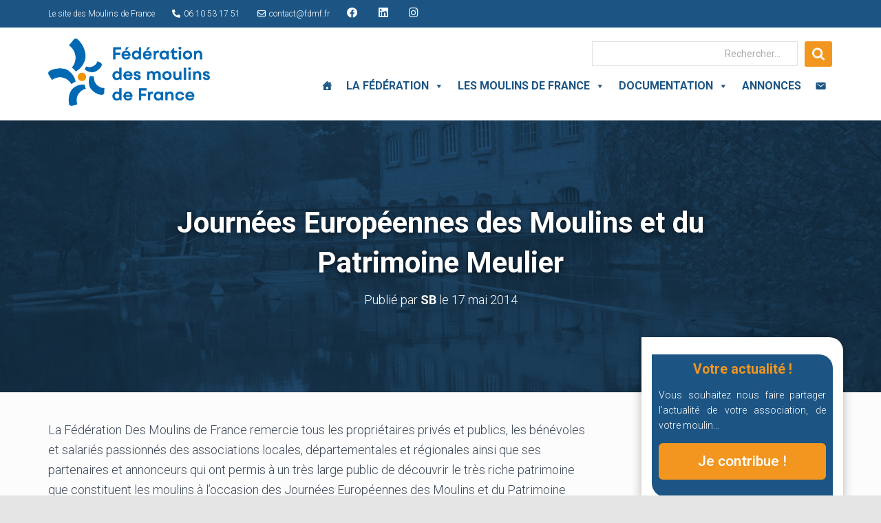

--- FILE ---
content_type: text/html; charset=UTF-8
request_url: https://fdmf.fr/journees-europeennes-des-moulins-et-du-patrimoine-meulier/
body_size: 29343
content:
<!DOCTYPE html>
<html lang="fr-FR">

<head>

<meta name="google-site-verification" content="PVkBQ0Xgy6TT519MAyhlqJcjOypths1t-6Kcr40pLog" />

<!-- Global site tag (gtag.js) - Google Analytics -->
<script async src="https://www.googletagmanager.com/gtag/js?id=UA-38814277-64"></script>
<script>
  window.dataLayer = window.dataLayer || [];
  function gtag(){dataLayer.push(arguments);}
  gtag('js', new Date());

  gtag('config', 'UA-38814277-64');
</script>



	<meta charset='UTF-8'>
	<meta name="viewport" content="width=device-width, initial-scale=1">
	<link rel="profile" href="https://gmpg.org/xfn/11">
			<link rel="pingback" href="https://fdmf.fr/xmlrpc.php">
		<title>Journées Européennes des Moulins et du Patrimoine Meulier &#8211; Fédération des Moulins de France</title>
<meta name='robots' content='max-image-preview:large' />
<link rel='dns-prefetch' href='//platform-api.sharethis.com' />
<link rel='dns-prefetch' href='//fonts.googleapis.com' />
<link rel="alternate" type="application/rss+xml" title="Fédération des Moulins de France &raquo; Flux" href="https://fdmf.fr/feed/" />
<link rel="alternate" type="application/rss+xml" title="Fédération des Moulins de France &raquo; Flux des commentaires" href="https://fdmf.fr/comments/feed/" />
<link rel="alternate" type="application/rss+xml" title="Fédération des Moulins de France &raquo; Journées Européennes des Moulins et du Patrimoine Meulier Flux des commentaires" href="https://fdmf.fr/journees-europeennes-des-moulins-et-du-patrimoine-meulier/feed/" />
<script type="text/javascript">
window._wpemojiSettings = {"baseUrl":"https:\/\/s.w.org\/images\/core\/emoji\/14.0.0\/72x72\/","ext":".png","svgUrl":"https:\/\/s.w.org\/images\/core\/emoji\/14.0.0\/svg\/","svgExt":".svg","source":{"concatemoji":"https:\/\/fdmf.fr\/wp-includes\/js\/wp-emoji-release.min.js?ver=6.1.9"}};
/*! This file is auto-generated */
!function(e,a,t){var n,r,o,i=a.createElement("canvas"),p=i.getContext&&i.getContext("2d");function s(e,t){var a=String.fromCharCode,e=(p.clearRect(0,0,i.width,i.height),p.fillText(a.apply(this,e),0,0),i.toDataURL());return p.clearRect(0,0,i.width,i.height),p.fillText(a.apply(this,t),0,0),e===i.toDataURL()}function c(e){var t=a.createElement("script");t.src=e,t.defer=t.type="text/javascript",a.getElementsByTagName("head")[0].appendChild(t)}for(o=Array("flag","emoji"),t.supports={everything:!0,everythingExceptFlag:!0},r=0;r<o.length;r++)t.supports[o[r]]=function(e){if(p&&p.fillText)switch(p.textBaseline="top",p.font="600 32px Arial",e){case"flag":return s([127987,65039,8205,9895,65039],[127987,65039,8203,9895,65039])?!1:!s([55356,56826,55356,56819],[55356,56826,8203,55356,56819])&&!s([55356,57332,56128,56423,56128,56418,56128,56421,56128,56430,56128,56423,56128,56447],[55356,57332,8203,56128,56423,8203,56128,56418,8203,56128,56421,8203,56128,56430,8203,56128,56423,8203,56128,56447]);case"emoji":return!s([129777,127995,8205,129778,127999],[129777,127995,8203,129778,127999])}return!1}(o[r]),t.supports.everything=t.supports.everything&&t.supports[o[r]],"flag"!==o[r]&&(t.supports.everythingExceptFlag=t.supports.everythingExceptFlag&&t.supports[o[r]]);t.supports.everythingExceptFlag=t.supports.everythingExceptFlag&&!t.supports.flag,t.DOMReady=!1,t.readyCallback=function(){t.DOMReady=!0},t.supports.everything||(n=function(){t.readyCallback()},a.addEventListener?(a.addEventListener("DOMContentLoaded",n,!1),e.addEventListener("load",n,!1)):(e.attachEvent("onload",n),a.attachEvent("onreadystatechange",function(){"complete"===a.readyState&&t.readyCallback()})),(e=t.source||{}).concatemoji?c(e.concatemoji):e.wpemoji&&e.twemoji&&(c(e.twemoji),c(e.wpemoji)))}(window,document,window._wpemojiSettings);
</script>
<style type="text/css">
img.wp-smiley,
img.emoji {
	display: inline !important;
	border: none !important;
	box-shadow: none !important;
	height: 1em !important;
	width: 1em !important;
	margin: 0 0.07em !important;
	vertical-align: -0.1em !important;
	background: none !important;
	padding: 0 !important;
}
</style>
	<link rel='stylesheet' id='gtranslate-style-css' href='https://fdmf.fr/wp-content/plugins/gtranslate/gtranslate-style16.css?ver=6.1.9' type='text/css' media='all' />
<link rel='stylesheet' id='wp-block-library-css' href='https://fdmf.fr/wp-includes/css/dist/block-library/style.min.css?ver=6.1.9' type='text/css' media='all' />
<link rel='stylesheet' id='classic-theme-styles-css' href='https://fdmf.fr/wp-includes/css/classic-themes.min.css?ver=1' type='text/css' media='all' />
<style id='global-styles-inline-css' type='text/css'>
body{--wp--preset--color--black: #000000;--wp--preset--color--cyan-bluish-gray: #abb8c3;--wp--preset--color--white: #ffffff;--wp--preset--color--pale-pink: #f78da7;--wp--preset--color--vivid-red: #cf2e2e;--wp--preset--color--luminous-vivid-orange: #ff6900;--wp--preset--color--luminous-vivid-amber: #fcb900;--wp--preset--color--light-green-cyan: #7bdcb5;--wp--preset--color--vivid-green-cyan: #00d084;--wp--preset--color--pale-cyan-blue: #8ed1fc;--wp--preset--color--vivid-cyan-blue: #0693e3;--wp--preset--color--vivid-purple: #9b51e0;--wp--preset--color--accent: #f2961f;--wp--preset--color--background-color: #E5E5E5;--wp--preset--color--header-gradient: #2991f2;--wp--preset--gradient--vivid-cyan-blue-to-vivid-purple: linear-gradient(135deg,rgba(6,147,227,1) 0%,rgb(155,81,224) 100%);--wp--preset--gradient--light-green-cyan-to-vivid-green-cyan: linear-gradient(135deg,rgb(122,220,180) 0%,rgb(0,208,130) 100%);--wp--preset--gradient--luminous-vivid-amber-to-luminous-vivid-orange: linear-gradient(135deg,rgba(252,185,0,1) 0%,rgba(255,105,0,1) 100%);--wp--preset--gradient--luminous-vivid-orange-to-vivid-red: linear-gradient(135deg,rgba(255,105,0,1) 0%,rgb(207,46,46) 100%);--wp--preset--gradient--very-light-gray-to-cyan-bluish-gray: linear-gradient(135deg,rgb(238,238,238) 0%,rgb(169,184,195) 100%);--wp--preset--gradient--cool-to-warm-spectrum: linear-gradient(135deg,rgb(74,234,220) 0%,rgb(151,120,209) 20%,rgb(207,42,186) 40%,rgb(238,44,130) 60%,rgb(251,105,98) 80%,rgb(254,248,76) 100%);--wp--preset--gradient--blush-light-purple: linear-gradient(135deg,rgb(255,206,236) 0%,rgb(152,150,240) 100%);--wp--preset--gradient--blush-bordeaux: linear-gradient(135deg,rgb(254,205,165) 0%,rgb(254,45,45) 50%,rgb(107,0,62) 100%);--wp--preset--gradient--luminous-dusk: linear-gradient(135deg,rgb(255,203,112) 0%,rgb(199,81,192) 50%,rgb(65,88,208) 100%);--wp--preset--gradient--pale-ocean: linear-gradient(135deg,rgb(255,245,203) 0%,rgb(182,227,212) 50%,rgb(51,167,181) 100%);--wp--preset--gradient--electric-grass: linear-gradient(135deg,rgb(202,248,128) 0%,rgb(113,206,126) 100%);--wp--preset--gradient--midnight: linear-gradient(135deg,rgb(2,3,129) 0%,rgb(40,116,252) 100%);--wp--preset--duotone--dark-grayscale: url('#wp-duotone-dark-grayscale');--wp--preset--duotone--grayscale: url('#wp-duotone-grayscale');--wp--preset--duotone--purple-yellow: url('#wp-duotone-purple-yellow');--wp--preset--duotone--blue-red: url('#wp-duotone-blue-red');--wp--preset--duotone--midnight: url('#wp-duotone-midnight');--wp--preset--duotone--magenta-yellow: url('#wp-duotone-magenta-yellow');--wp--preset--duotone--purple-green: url('#wp-duotone-purple-green');--wp--preset--duotone--blue-orange: url('#wp-duotone-blue-orange');--wp--preset--font-size--small: 13px;--wp--preset--font-size--medium: 20px;--wp--preset--font-size--large: 36px;--wp--preset--font-size--x-large: 42px;--wp--preset--spacing--20: 0.44rem;--wp--preset--spacing--30: 0.67rem;--wp--preset--spacing--40: 1rem;--wp--preset--spacing--50: 1.5rem;--wp--preset--spacing--60: 2.25rem;--wp--preset--spacing--70: 3.38rem;--wp--preset--spacing--80: 5.06rem;}:where(.is-layout-flex){gap: 0.5em;}body .is-layout-flow > .alignleft{float: left;margin-inline-start: 0;margin-inline-end: 2em;}body .is-layout-flow > .alignright{float: right;margin-inline-start: 2em;margin-inline-end: 0;}body .is-layout-flow > .aligncenter{margin-left: auto !important;margin-right: auto !important;}body .is-layout-constrained > .alignleft{float: left;margin-inline-start: 0;margin-inline-end: 2em;}body .is-layout-constrained > .alignright{float: right;margin-inline-start: 2em;margin-inline-end: 0;}body .is-layout-constrained > .aligncenter{margin-left: auto !important;margin-right: auto !important;}body .is-layout-constrained > :where(:not(.alignleft):not(.alignright):not(.alignfull)){max-width: var(--wp--style--global--content-size);margin-left: auto !important;margin-right: auto !important;}body .is-layout-constrained > .alignwide{max-width: var(--wp--style--global--wide-size);}body .is-layout-flex{display: flex;}body .is-layout-flex{flex-wrap: wrap;align-items: center;}body .is-layout-flex > *{margin: 0;}:where(.wp-block-columns.is-layout-flex){gap: 2em;}.has-black-color{color: var(--wp--preset--color--black) !important;}.has-cyan-bluish-gray-color{color: var(--wp--preset--color--cyan-bluish-gray) !important;}.has-white-color{color: var(--wp--preset--color--white) !important;}.has-pale-pink-color{color: var(--wp--preset--color--pale-pink) !important;}.has-vivid-red-color{color: var(--wp--preset--color--vivid-red) !important;}.has-luminous-vivid-orange-color{color: var(--wp--preset--color--luminous-vivid-orange) !important;}.has-luminous-vivid-amber-color{color: var(--wp--preset--color--luminous-vivid-amber) !important;}.has-light-green-cyan-color{color: var(--wp--preset--color--light-green-cyan) !important;}.has-vivid-green-cyan-color{color: var(--wp--preset--color--vivid-green-cyan) !important;}.has-pale-cyan-blue-color{color: var(--wp--preset--color--pale-cyan-blue) !important;}.has-vivid-cyan-blue-color{color: var(--wp--preset--color--vivid-cyan-blue) !important;}.has-vivid-purple-color{color: var(--wp--preset--color--vivid-purple) !important;}.has-black-background-color{background-color: var(--wp--preset--color--black) !important;}.has-cyan-bluish-gray-background-color{background-color: var(--wp--preset--color--cyan-bluish-gray) !important;}.has-white-background-color{background-color: var(--wp--preset--color--white) !important;}.has-pale-pink-background-color{background-color: var(--wp--preset--color--pale-pink) !important;}.has-vivid-red-background-color{background-color: var(--wp--preset--color--vivid-red) !important;}.has-luminous-vivid-orange-background-color{background-color: var(--wp--preset--color--luminous-vivid-orange) !important;}.has-luminous-vivid-amber-background-color{background-color: var(--wp--preset--color--luminous-vivid-amber) !important;}.has-light-green-cyan-background-color{background-color: var(--wp--preset--color--light-green-cyan) !important;}.has-vivid-green-cyan-background-color{background-color: var(--wp--preset--color--vivid-green-cyan) !important;}.has-pale-cyan-blue-background-color{background-color: var(--wp--preset--color--pale-cyan-blue) !important;}.has-vivid-cyan-blue-background-color{background-color: var(--wp--preset--color--vivid-cyan-blue) !important;}.has-vivid-purple-background-color{background-color: var(--wp--preset--color--vivid-purple) !important;}.has-black-border-color{border-color: var(--wp--preset--color--black) !important;}.has-cyan-bluish-gray-border-color{border-color: var(--wp--preset--color--cyan-bluish-gray) !important;}.has-white-border-color{border-color: var(--wp--preset--color--white) !important;}.has-pale-pink-border-color{border-color: var(--wp--preset--color--pale-pink) !important;}.has-vivid-red-border-color{border-color: var(--wp--preset--color--vivid-red) !important;}.has-luminous-vivid-orange-border-color{border-color: var(--wp--preset--color--luminous-vivid-orange) !important;}.has-luminous-vivid-amber-border-color{border-color: var(--wp--preset--color--luminous-vivid-amber) !important;}.has-light-green-cyan-border-color{border-color: var(--wp--preset--color--light-green-cyan) !important;}.has-vivid-green-cyan-border-color{border-color: var(--wp--preset--color--vivid-green-cyan) !important;}.has-pale-cyan-blue-border-color{border-color: var(--wp--preset--color--pale-cyan-blue) !important;}.has-vivid-cyan-blue-border-color{border-color: var(--wp--preset--color--vivid-cyan-blue) !important;}.has-vivid-purple-border-color{border-color: var(--wp--preset--color--vivid-purple) !important;}.has-vivid-cyan-blue-to-vivid-purple-gradient-background{background: var(--wp--preset--gradient--vivid-cyan-blue-to-vivid-purple) !important;}.has-light-green-cyan-to-vivid-green-cyan-gradient-background{background: var(--wp--preset--gradient--light-green-cyan-to-vivid-green-cyan) !important;}.has-luminous-vivid-amber-to-luminous-vivid-orange-gradient-background{background: var(--wp--preset--gradient--luminous-vivid-amber-to-luminous-vivid-orange) !important;}.has-luminous-vivid-orange-to-vivid-red-gradient-background{background: var(--wp--preset--gradient--luminous-vivid-orange-to-vivid-red) !important;}.has-very-light-gray-to-cyan-bluish-gray-gradient-background{background: var(--wp--preset--gradient--very-light-gray-to-cyan-bluish-gray) !important;}.has-cool-to-warm-spectrum-gradient-background{background: var(--wp--preset--gradient--cool-to-warm-spectrum) !important;}.has-blush-light-purple-gradient-background{background: var(--wp--preset--gradient--blush-light-purple) !important;}.has-blush-bordeaux-gradient-background{background: var(--wp--preset--gradient--blush-bordeaux) !important;}.has-luminous-dusk-gradient-background{background: var(--wp--preset--gradient--luminous-dusk) !important;}.has-pale-ocean-gradient-background{background: var(--wp--preset--gradient--pale-ocean) !important;}.has-electric-grass-gradient-background{background: var(--wp--preset--gradient--electric-grass) !important;}.has-midnight-gradient-background{background: var(--wp--preset--gradient--midnight) !important;}.has-small-font-size{font-size: var(--wp--preset--font-size--small) !important;}.has-medium-font-size{font-size: var(--wp--preset--font-size--medium) !important;}.has-large-font-size{font-size: var(--wp--preset--font-size--large) !important;}.has-x-large-font-size{font-size: var(--wp--preset--font-size--x-large) !important;}
.wp-block-navigation a:where(:not(.wp-element-button)){color: inherit;}
:where(.wp-block-columns.is-layout-flex){gap: 2em;}
.wp-block-pullquote{font-size: 1.5em;line-height: 1.6;}
</style>
<link rel='stylesheet' id='dashicons-css' href='https://fdmf.fr/wp-includes/css/dashicons.min.css?ver=6.1.9' type='text/css' media='all' />
<link rel='stylesheet' id='post-views-counter-frontend-css' href='https://fdmf.fr/wp-content/plugins/post-views-counter/css/frontend.min.css?ver=1.3.12' type='text/css' media='all' />
<link rel='stylesheet' id='widgetopts-styles-css' href='https://fdmf.fr/wp-content/plugins/widget-options/assets/css/widget-options.css' type='text/css' media='all' />
<link rel='stylesheet' id='megamenu-css' href='https://fdmf.fr/wp-content/uploads/maxmegamenu/style.css?ver=751093' type='text/css' media='all' />
<link rel='stylesheet' id='bootstrap-css' href='https://fdmf.fr/wp-content/themes/hestia/assets/bootstrap/css/bootstrap.min.css?ver=1.0.2' type='text/css' media='all' />
<link rel='stylesheet' id='hestia_child_parent-css' href='https://fdmf.fr/wp-content/themes/hestia/style.css?ver=6.1.9' type='text/css' media='all' />
<link rel='stylesheet' id='hestia-font-sizes-css' href='https://fdmf.fr/wp-content/themes/hestia/assets/css/font-sizes.min.css?ver=3.0.27' type='text/css' media='all' />
<link rel='stylesheet' id='hestia_style-css' href='https://fdmf.fr/wp-content/themes/hestia_child/style.css?ver=3.0.27' type='text/css' media='all' />
<style id='hestia_style-inline-css' type='text/css'>
#mega-menu-wrap-primary{display:table-cell;width:100%;text-align:right;vertical-align:middle}#mega-menu-wrap-primary #mega-menu-primary>li.mega-menu-item>a.mega-menu-link{text-transform:uppercase}.navbar-transparent #mega-menu-wrap-primary #mega-menu-primary>li.mega-menu-item>a.mega-menu-link{color:#fff}.navbar-transparent #mega-menu-wrap-primary #mega-menu-primary>li.mega-menu-item>a.mega-menu-link:hover{color:#fff}.mega-menu-primary .navbar-toggle-wrapper{display:none}.mega-menu-primary .obfx-menu-icon{margin-right:5px;vertical-align:middle}@media(max-width:768px){.mega-menu-primary .container .navbar-header{width:auto;float:left}#mega-menu-wrap-primary{width:auto;display:inline;top:5px}#mega-menu-wrap-primary #mega-menu-primary{width:100%}.navbar-transparent #mega-menu-wrap-primary #mega-menu-primary>li.mega-menu-item>a.mega-menu-link,.navbar-transparent #mega-menu-wrap-primary #mega-menu-primary>li.mega-menu-item>a.mega-menu-link:hover{color:inherit}}@media(min-width:769px){.mega-menu-primary .navbar.full-screen-menu .navbar-header{width:auto}.mega-menu-primary .hestia_center #mega-menu-wrap-primary #mega-menu-primary{text-align:center}.mega-menu-primary .hestia_right #mega-menu-wrap-primary #mega-menu-primary{text-align:left}}
.hestia-top-bar,.hestia-top-bar .widget.widget_shopping_cart .cart_list{background-color:#363537}.hestia-top-bar .widget .label-floating input[type=search]:-webkit-autofill{-webkit-box-shadow:inset 0 0 0 9999px #363537}.hestia-top-bar,.hestia-top-bar .widget .label-floating input[type=search],.hestia-top-bar .widget.widget_search form.form-group:before,.hestia-top-bar .widget.widget_product_search form.form-group:before,.hestia-top-bar .widget.widget_shopping_cart:before{color:#fff}.hestia-top-bar .widget .label-floating input[type=search]{-webkit-text-fill-color:#fff !important}.hestia-top-bar div.widget.widget_shopping_cart:before,.hestia-top-bar .widget.widget_product_search form.form-group:before,.hestia-top-bar .widget.widget_search form.form-group:before{background-color:#fff}.hestia-top-bar a,.hestia-top-bar .top-bar-nav li a{color:#fff}.hestia-top-bar ul li a[href*="mailto:"]:before,.hestia-top-bar ul li a[href*="tel:"]:before{background-color:#fff}.hestia-top-bar a:hover,.hestia-top-bar .top-bar-nav li a:hover{color:#eee}.hestia-top-bar ul li:hover a[href*="mailto:"]:before,.hestia-top-bar ul li:hover a[href*="tel:"]:before{background-color:#eee}
a,.navbar .dropdown-menu li:hover>a,.navbar .dropdown-menu li:focus>a,.navbar .dropdown-menu li:active>a,.navbar .navbar-nav>li .dropdown-menu li:hover>a,body:not(.home) .navbar-default .navbar-nav>.active:not(.btn)>a,body:not(.home) .navbar-default .navbar-nav>.active:not(.btn)>a:hover,body:not(.home) .navbar-default .navbar-nav>.active:not(.btn)>a:focus,a:hover,.card-blog a.moretag:hover,.card-blog a.more-link:hover,.widget a:hover,.has-text-color.has-accent-color,p.has-text-color a{color:#f2961f}.svg-text-color{fill:#f2961f}.pagination span.current,.pagination span.current:focus,.pagination span.current:hover{border-color:#f2961f}button,button:hover,.woocommerce .track_order button[type="submit"],.woocommerce .track_order button[type="submit"]:hover,div.wpforms-container .wpforms-form button[type=submit].wpforms-submit,div.wpforms-container .wpforms-form button[type=submit].wpforms-submit:hover,input[type="button"],input[type="button"]:hover,input[type="submit"],input[type="submit"]:hover,input#searchsubmit,.pagination span.current,.pagination span.current:focus,.pagination span.current:hover,.btn.btn-primary,.btn.btn-primary:link,.btn.btn-primary:hover,.btn.btn-primary:focus,.btn.btn-primary:active,.btn.btn-primary.active,.btn.btn-primary.active:focus,.btn.btn-primary.active:hover,.btn.btn-primary:active:hover,.btn.btn-primary:active:focus,.btn.btn-primary:active:hover,.hestia-sidebar-open.btn.btn-rose,.hestia-sidebar-close.btn.btn-rose,.hestia-sidebar-open.btn.btn-rose:hover,.hestia-sidebar-close.btn.btn-rose:hover,.hestia-sidebar-open.btn.btn-rose:focus,.hestia-sidebar-close.btn.btn-rose:focus,.label.label-primary,.hestia-work .portfolio-item:nth-child(6n+1) .label,.nav-cart .nav-cart-content .widget .buttons .button,.has-accent-background-color[class*="has-background"]{background-color:#f2961f}@media(max-width:768px){.navbar-default .navbar-nav>li>a:hover,.navbar-default .navbar-nav>li>a:focus,.navbar .navbar-nav .dropdown .dropdown-menu li a:hover,.navbar .navbar-nav .dropdown .dropdown-menu li a:focus,.navbar button.navbar-toggle:hover,.navbar .navbar-nav li:hover>a i{color:#f2961f}}body:not(.woocommerce-page) button:not([class^="fl-"]):not(.hestia-scroll-to-top):not(.navbar-toggle):not(.close),body:not(.woocommerce-page) .button:not([class^="fl-"]):not(hestia-scroll-to-top):not(.navbar-toggle):not(.add_to_cart_button):not(.product_type_grouped):not(.product_type_external),div.wpforms-container .wpforms-form button[type=submit].wpforms-submit,input[type="submit"],input[type="button"],.btn.btn-primary,.widget_product_search button[type="submit"],.hestia-sidebar-open.btn.btn-rose,.hestia-sidebar-close.btn.btn-rose,.everest-forms button[type=submit].everest-forms-submit-button{-webkit-box-shadow:0 2px 2px 0 rgba(242,150,31,0.14),0 3px 1px -2px rgba(242,150,31,0.2),0 1px 5px 0 rgba(242,150,31,0.12);box-shadow:0 2px 2px 0 rgba(242,150,31,0.14),0 3px 1px -2px rgba(242,150,31,0.2),0 1px 5px 0 rgba(242,150,31,0.12)}.card .header-primary,.card .content-primary,.everest-forms button[type=submit].everest-forms-submit-button{background:#f2961f}body:not(.woocommerce-page) .button:not([class^="fl-"]):not(.hestia-scroll-to-top):not(.navbar-toggle):not(.add_to_cart_button):hover,body:not(.woocommerce-page) button:not([class^="fl-"]):not(.hestia-scroll-to-top):not(.navbar-toggle):not(.close):hover,div.wpforms-container .wpforms-form button[type=submit].wpforms-submit:hover,input[type="submit"]:hover,input[type="button"]:hover,input#searchsubmit:hover,.widget_product_search button[type="submit"]:hover,.pagination span.current,.btn.btn-primary:hover,.btn.btn-primary:focus,.btn.btn-primary:active,.btn.btn-primary.active,.btn.btn-primary:active:focus,.btn.btn-primary:active:hover,.hestia-sidebar-open.btn.btn-rose:hover,.hestia-sidebar-close.btn.btn-rose:hover,.pagination span.current:hover,.everest-forms button[type=submit].everest-forms-submit-button:hover,.everest-forms button[type=submit].everest-forms-submit-button:focus,.everest-forms button[type=submit].everest-forms-submit-button:active{-webkit-box-shadow:0 14px 26px -12px rgba(242,150,31,0.42),0 4px 23px 0 rgba(0,0,0,0.12),0 8px 10px -5px rgba(242,150,31,0.2);box-shadow:0 14px 26px -12px rgba(242,150,31,0.42),0 4px 23px 0 rgba(0,0,0,0.12),0 8px 10px -5px rgba(242,150,31,0.2);color:#fff}.form-group.is-focused .form-control{background-image:-webkit-gradient(linear,left top,left bottom,from(#f2961f),to(#f2961f)),-webkit-gradient(linear,left top,left bottom,from(#d2d2d2),to(#d2d2d2));background-image:-webkit-linear-gradient(linear,left top,left bottom,from(#f2961f),to(#f2961f)),-webkit-linear-gradient(linear,left top,left bottom,from(#d2d2d2),to(#d2d2d2));background-image:linear-gradient(linear,left top,left bottom,from(#f2961f),to(#f2961f)),linear-gradient(linear,left top,left bottom,from(#d2d2d2),to(#d2d2d2))}.navbar:not(.navbar-transparent) li:not(.btn):hover>a,.navbar li.on-section:not(.btn)>a,.navbar.full-screen-menu.navbar-transparent li:not(.btn):hover>a,.navbar.full-screen-menu .navbar-toggle:hover,.navbar:not(.navbar-transparent) .nav-cart:hover,.navbar:not(.navbar-transparent) .hestia-toggle-search:hover{color:#f2961f}.header-filter-gradient{background:linear-gradient(45deg,rgba(41,145,242,1) 0,rgb(107,173,221) 100%)}.has-text-color.has-header-gradient-color{color:#2991f2}.has-header-gradient-background-color[class*="has-background"]{background-color:#2991f2}.has-text-color.has-background-color-color{color:#E5E5E5}.has-background-color-background-color[class*="has-background"]{background-color:#E5E5E5}
.btn.btn-primary:not(.colored-button):not(.btn-left):not(.btn-right):not(.btn-just-icon):not(.menu-item),input[type="submit"]:not(.search-submit),body:not(.woocommerce-account) .woocommerce .button.woocommerce-Button,.woocommerce .product button.button,.woocommerce .product button.button.alt,.woocommerce .product #respond input#submit,.woocommerce-cart .blog-post .woocommerce .cart-collaterals .cart_totals .checkout-button,.woocommerce-checkout #payment #place_order,.woocommerce-account.woocommerce-page button.button,.woocommerce .track_order button[type="submit"],.nav-cart .nav-cart-content .widget .buttons .button,.woocommerce a.button.wc-backward,body.woocommerce .wccm-catalog-item a.button,body.woocommerce a.wccm-button.button,form.woocommerce-form-coupon button.button,div.wpforms-container .wpforms-form button[type=submit].wpforms-submit,div.woocommerce a.button.alt,div.woocommerce table.my_account_orders .button,.btn.colored-button,.btn.btn-left,.btn.btn-right,.btn:not(.colored-button):not(.btn-left):not(.btn-right):not(.btn-just-icon):not(.menu-item):not(.hestia-sidebar-open):not(.hestia-sidebar-close){padding-top:15px;padding-bottom:15px;padding-left:33px;padding-right:33px}
.btn.btn-primary:not(.colored-button):not(.btn-left):not(.btn-right):not(.btn-just-icon):not(.menu-item),input[type="submit"]:not(.search-submit),body:not(.woocommerce-account) .woocommerce .button.woocommerce-Button,.woocommerce .product button.button,.woocommerce .product button.button.alt,.woocommerce .product #respond input#submit,.woocommerce-cart .blog-post .woocommerce .cart-collaterals .cart_totals .checkout-button,.woocommerce-checkout #payment #place_order,.woocommerce-account.woocommerce-page button.button,.woocommerce .track_order button[type="submit"],.nav-cart .nav-cart-content .widget .buttons .button,.woocommerce a.button.wc-backward,body.woocommerce .wccm-catalog-item a.button,body.woocommerce a.wccm-button.button,form.woocommerce-form-coupon button.button,div.wpforms-container .wpforms-form button[type=submit].wpforms-submit,div.woocommerce a.button.alt,div.woocommerce table.my_account_orders .button,input[type="submit"].search-submit,.hestia-view-cart-wrapper .added_to_cart.wc-forward,.woocommerce-product-search button,.woocommerce-cart .actions .button,#secondary div[id^=woocommerce_price_filter] .button,.woocommerce div[id^=woocommerce_widget_cart].widget .buttons .button,.searchform input[type=submit],.searchform button,.search-form:not(.media-toolbar-primary) input[type=submit],.search-form:not(.media-toolbar-primary) button,.woocommerce-product-search input[type=submit],.btn.colored-button,.btn.btn-left,.btn.btn-right,.btn:not(.colored-button):not(.btn-left):not(.btn-right):not(.btn-just-icon):not(.menu-item):not(.hestia-sidebar-open):not(.hestia-sidebar-close){border-radius:3px}
@media(min-width:769px){.page-header.header-small .hestia-title,.page-header.header-small .title,h1.hestia-title.title-in-content,.main article.section .has-title-font-size{font-size:42px}}
</style>
<link rel='stylesheet' id='hestia_fonts-css' href='https://fonts.googleapis.com/css?family=Roboto%3A300%2C400%2C500%2C700%7CRoboto+Slab%3A400%2C700&#038;subset=latin%2Clatin-ext&#038;ver=3.0.27' type='text/css' media='all' />
<link rel='stylesheet' id='arpw-style-css' href='https://fdmf.fr/wp-content/plugins/advanced-random-posts-widget/assets/css/arpw-frontend.css?ver=6.1.9' type='text/css' media='all' />
<link rel='stylesheet' id='w2dc_listings_slider-css' href='https://fdmf.fr/wp-content/plugins/w2dc/resources/css/bxslider/jquery.bxslider.css?ver=2.7.6' type='text/css' media='all' />
<link rel='stylesheet' id='w2dc_bootstrap-css' href='https://fdmf.fr/wp-content/plugins/w2dc/resources/css/bootstrap.css?ver=2.7.6' type='text/css' media='all' />
<link rel='stylesheet' id='w2dc_font_awesome-css' href='https://fdmf.fr/wp-content/plugins/w2dc/resources/css/font-awesome.css?ver=2.7.6' type='text/css' media='all' />
<link rel='stylesheet' id='w2dc_frontend-css' href='https://fdmf.fr/wp-content/plugins/w2dc/resources/css/frontend.css?ver=2.7.6' type='text/css' media='all' />
<link rel='stylesheet' id='w2dc-dynamic-css-css' href='https://fdmf.fr/wp-content/uploads/w2dc-plugin.css?ver=1768918294' type='text/css' media='all' />
<link rel='stylesheet' id='w2dc-jquery-ui-style-css' href='https://fdmf.fr/wp-content/plugins/w2dc/resources/css/jquery-ui/themes/redmond/jquery-ui.css?ver=6.1.9' type='text/css' media='all' />
<link rel='stylesheet' id='bsf-Defaults-css' href='https://fdmf.fr/wp-content/uploads/smile_fonts/Defaults/Defaults.css?ver=3.19.14' type='text/css' media='all' />
<script type='text/javascript' src='https://fdmf.fr/wp-includes/js/jquery/jquery.min.js?ver=3.6.1' id='jquery-core-js'></script>
<script type='text/javascript' src='https://fdmf.fr/wp-includes/js/jquery/jquery-migrate.min.js?ver=3.3.2' id='jquery-migrate-js'></script>
<script type='text/javascript' src='//platform-api.sharethis.com/js/sharethis.js?ver=8.5.3#property=641015f7e953e4001247aac0&#038;product=gdpr-compliance-tool-v2&#038;source=simple-share-buttons-adder-wordpress' id='simple-share-buttons-adder-mu-js'></script>
<script type='text/javascript' src='https://fdmf.fr/wp-includes/js/jquery/ui/core.min.js?ver=1.13.2' id='jquery-ui-core-js'></script>
<script type='text/javascript' src='https://fdmf.fr/wp-includes/js/jquery/ui/datepicker.min.js?ver=1.13.2' id='jquery-ui-datepicker-js'></script>
<script type='text/javascript' id='jquery-ui-datepicker-js-after'>
jQuery(function(jQuery){jQuery.datepicker.setDefaults({"closeText":"Fermer","currentText":"Aujourd\u2019hui","monthNames":["janvier","f\u00e9vrier","mars","avril","mai","juin","juillet","ao\u00fbt","septembre","octobre","novembre","d\u00e9cembre"],"monthNamesShort":["Jan","F\u00e9v","Mar","Avr","Mai","Juin","Juil","Ao\u00fbt","Sep","Oct","Nov","D\u00e9c"],"nextText":"Suivant","prevText":"Pr\u00e9c\u00e9dent","dayNames":["dimanche","lundi","mardi","mercredi","jeudi","vendredi","samedi"],"dayNamesShort":["dim","lun","mar","mer","jeu","ven","sam"],"dayNamesMin":["D","L","M","M","J","V","S"],"dateFormat":"d MM yy","firstDay":1,"isRTL":false});});
</script>
<script type='text/javascript' src='https://fdmf.fr/wp-content/plugins/w2dc/resources/js/i18n/datepicker-fr.js?ver=6.1.9' id='datepicker-i18n-js'></script>
<link rel="https://api.w.org/" href="https://fdmf.fr/wp-json/" /><link rel="alternate" type="application/json" href="https://fdmf.fr/wp-json/wp/v2/posts/372" /><link rel="EditURI" type="application/rsd+xml" title="RSD" href="https://fdmf.fr/xmlrpc.php?rsd" />
<link rel="wlwmanifest" type="application/wlwmanifest+xml" href="https://fdmf.fr/wp-includes/wlwmanifest.xml" />
<meta name="generator" content="WordPress 6.1.9" />
<link rel="canonical" href="https://fdmf.fr/journees-europeennes-des-moulins-et-du-patrimoine-meulier/" />
<link rel='shortlink' href='https://fdmf.fr/?p=372' />
<link rel="alternate" type="application/json+oembed" href="https://fdmf.fr/wp-json/oembed/1.0/embed?url=https%3A%2F%2Ffdmf.fr%2Fjournees-europeennes-des-moulins-et-du-patrimoine-meulier%2F" />
<link rel="alternate" type="text/xml+oembed" href="https://fdmf.fr/wp-json/oembed/1.0/embed?url=https%3A%2F%2Ffdmf.fr%2Fjournees-europeennes-des-moulins-et-du-patrimoine-meulier%2F&#038;format=xml" />
<style type="text/css">.recentcomments a{display:inline !important;padding:0 !important;margin:0 !important;}</style><meta name="generator" content="Powered by WPBakery Page Builder - drag and drop page builder for WordPress."/>

<script>
var w2dc_controller_args_array = {};
var w2dc_map_markers_attrs_array = [];
var w2dc_map_markers_attrs = (function(map_id, markers_array, enable_radius_circle, enable_clusters, show_summary_button, show_readmore_button, draw_panel, map_style, enable_full_screen, enable_wheel_zoom, enable_dragging_touchscreens, center_map_onclick, show_directions, map_attrs) {
		this.map_id = map_id;
		this.markers_array = markers_array;
		this.enable_radius_circle = enable_radius_circle;
		this.enable_clusters = enable_clusters;
		this.show_summary_button = show_summary_button;
		this.show_readmore_button = show_readmore_button;
		this.draw_panel = draw_panel;
		this.map_style = map_style;
		this.enable_full_screen = enable_full_screen;
		this.enable_wheel_zoom = enable_wheel_zoom;
		this.enable_dragging_touchscreens = enable_dragging_touchscreens;
		this.center_map_onclick = center_map_onclick;
		this.show_directions = show_directions;
		this.map_attrs = map_attrs;
		});
var w2dc_js_objects = {"ajaxurl":"https:\/\/fdmf.fr\/wp-admin\/admin-ajax.php","search_map_button_text":"Search on map","in_favourites_icon":"w2dc-glyphicon-heart","not_in_favourites_icon":"w2dc-glyphicon-heart-empty","in_favourites_msg":"Add Bookmark","not_in_favourites_msg":"Remove Bookmark","ajax_load":1,"ajax_initial_load":0,"is_rtl":false,"leave_comment":"Leave a comment","leave_reply":"Leave a reply to","cancel_reply":"Cancel reply","more":"More","less":"Less","send_button_text":"Send message","send_button_sending":"Sending...","recaptcha_public_key":"","lang":"","is_maps_used":1,"desktop_screen_width":992,"mobile_screen_width":768,"fields_in_categories":[],"is_admin":0,"prediction_note":"search nearby","listing_tabs_order":["addresses-tab","comments-tab"],"cancel_button":"Cancel"};
var w2dc_maps_objects = {"notinclude_maps_api":0,"google_api_key":"AIzaSyAAcZOajBHbKrF0gOMjV__95oyyvUFdN1E","mapbox_api_key":"","map_markers_type":"images","default_marker_color":"#2393ba","default_marker_icon":"","global_map_icons_path":"https:\/\/fdmf.fr\/wp-content\/plugins\/w2dc\/resources\/images\/map_icons\/","marker_image_width":48,"marker_image_height":48,"marker_image_anchor_x":24,"marker_image_anchor_y":48,"infowindow_width":350,"infowindow_offset":-50,"infowindow_logo_width":110,"draw_area_button":"Draw Area","edit_area_button":"Edit Area","apply_area_button":"Apply Area","reload_map_button":"Refresh Map","enable_my_location_button":0,"my_location_button":"My Location","my_location_button_error":"GeoLocation service does not work on your device!","map_style":"","address_autocomplete":1,"address_autocomplete_code":"0","mapbox_directions_placeholder_origin":"Choose a starting place","mapbox_directions_placeholder_destination":"Choose destination","mapbox_directions_profile_driving_traffic":"Traffic","mapbox_directions_profile_driving":"Driving","mapbox_directions_profile_walking":"Walking","mapbox_directions_profile_cycling":"Cycling","default_latitude":34,"default_longitude":0};
</script>
<link rel="icon" href="https://fdmf.fr/wp-content/uploads/2025/10/cropped-FDMF-32x32.jpg" sizes="32x32" />
<link rel="icon" href="https://fdmf.fr/wp-content/uploads/2025/10/cropped-FDMF-192x192.jpg" sizes="192x192" />
<link rel="apple-touch-icon" href="https://fdmf.fr/wp-content/uploads/2025/10/cropped-FDMF-180x180.jpg" />
<meta name="msapplication-TileImage" content="https://fdmf.fr/wp-content/uploads/2025/10/cropped-FDMF-270x270.jpg" />
<noscript><style> .wpb_animate_when_almost_visible { opacity: 1; }</style></noscript><style type="text/css">/** Mega Menu CSS: fs **/</style>
</head>

<body data-rsssl=1 class="post-template-default single single-post postid-372 single-format-standard wp-custom-logo w2dc-body w2dc-imitate-mode mega-menu-primary blog-post header-layout-default wpb-js-composer js-comp-ver-6.10.0 vc_responsive">
	<svg xmlns="http://www.w3.org/2000/svg" viewBox="0 0 0 0" width="0" height="0" focusable="false" role="none" style="visibility: hidden; position: absolute; left: -9999px; overflow: hidden;" ><defs><filter id="wp-duotone-dark-grayscale"><feColorMatrix color-interpolation-filters="sRGB" type="matrix" values=" .299 .587 .114 0 0 .299 .587 .114 0 0 .299 .587 .114 0 0 .299 .587 .114 0 0 " /><feComponentTransfer color-interpolation-filters="sRGB" ><feFuncR type="table" tableValues="0 0.49803921568627" /><feFuncG type="table" tableValues="0 0.49803921568627" /><feFuncB type="table" tableValues="0 0.49803921568627" /><feFuncA type="table" tableValues="1 1" /></feComponentTransfer><feComposite in2="SourceGraphic" operator="in" /></filter></defs></svg><svg xmlns="http://www.w3.org/2000/svg" viewBox="0 0 0 0" width="0" height="0" focusable="false" role="none" style="visibility: hidden; position: absolute; left: -9999px; overflow: hidden;" ><defs><filter id="wp-duotone-grayscale"><feColorMatrix color-interpolation-filters="sRGB" type="matrix" values=" .299 .587 .114 0 0 .299 .587 .114 0 0 .299 .587 .114 0 0 .299 .587 .114 0 0 " /><feComponentTransfer color-interpolation-filters="sRGB" ><feFuncR type="table" tableValues="0 1" /><feFuncG type="table" tableValues="0 1" /><feFuncB type="table" tableValues="0 1" /><feFuncA type="table" tableValues="1 1" /></feComponentTransfer><feComposite in2="SourceGraphic" operator="in" /></filter></defs></svg><svg xmlns="http://www.w3.org/2000/svg" viewBox="0 0 0 0" width="0" height="0" focusable="false" role="none" style="visibility: hidden; position: absolute; left: -9999px; overflow: hidden;" ><defs><filter id="wp-duotone-purple-yellow"><feColorMatrix color-interpolation-filters="sRGB" type="matrix" values=" .299 .587 .114 0 0 .299 .587 .114 0 0 .299 .587 .114 0 0 .299 .587 .114 0 0 " /><feComponentTransfer color-interpolation-filters="sRGB" ><feFuncR type="table" tableValues="0.54901960784314 0.98823529411765" /><feFuncG type="table" tableValues="0 1" /><feFuncB type="table" tableValues="0.71764705882353 0.25490196078431" /><feFuncA type="table" tableValues="1 1" /></feComponentTransfer><feComposite in2="SourceGraphic" operator="in" /></filter></defs></svg><svg xmlns="http://www.w3.org/2000/svg" viewBox="0 0 0 0" width="0" height="0" focusable="false" role="none" style="visibility: hidden; position: absolute; left: -9999px; overflow: hidden;" ><defs><filter id="wp-duotone-blue-red"><feColorMatrix color-interpolation-filters="sRGB" type="matrix" values=" .299 .587 .114 0 0 .299 .587 .114 0 0 .299 .587 .114 0 0 .299 .587 .114 0 0 " /><feComponentTransfer color-interpolation-filters="sRGB" ><feFuncR type="table" tableValues="0 1" /><feFuncG type="table" tableValues="0 0.27843137254902" /><feFuncB type="table" tableValues="0.5921568627451 0.27843137254902" /><feFuncA type="table" tableValues="1 1" /></feComponentTransfer><feComposite in2="SourceGraphic" operator="in" /></filter></defs></svg><svg xmlns="http://www.w3.org/2000/svg" viewBox="0 0 0 0" width="0" height="0" focusable="false" role="none" style="visibility: hidden; position: absolute; left: -9999px; overflow: hidden;" ><defs><filter id="wp-duotone-midnight"><feColorMatrix color-interpolation-filters="sRGB" type="matrix" values=" .299 .587 .114 0 0 .299 .587 .114 0 0 .299 .587 .114 0 0 .299 .587 .114 0 0 " /><feComponentTransfer color-interpolation-filters="sRGB" ><feFuncR type="table" tableValues="0 0" /><feFuncG type="table" tableValues="0 0.64705882352941" /><feFuncB type="table" tableValues="0 1" /><feFuncA type="table" tableValues="1 1" /></feComponentTransfer><feComposite in2="SourceGraphic" operator="in" /></filter></defs></svg><svg xmlns="http://www.w3.org/2000/svg" viewBox="0 0 0 0" width="0" height="0" focusable="false" role="none" style="visibility: hidden; position: absolute; left: -9999px; overflow: hidden;" ><defs><filter id="wp-duotone-magenta-yellow"><feColorMatrix color-interpolation-filters="sRGB" type="matrix" values=" .299 .587 .114 0 0 .299 .587 .114 0 0 .299 .587 .114 0 0 .299 .587 .114 0 0 " /><feComponentTransfer color-interpolation-filters="sRGB" ><feFuncR type="table" tableValues="0.78039215686275 1" /><feFuncG type="table" tableValues="0 0.94901960784314" /><feFuncB type="table" tableValues="0.35294117647059 0.47058823529412" /><feFuncA type="table" tableValues="1 1" /></feComponentTransfer><feComposite in2="SourceGraphic" operator="in" /></filter></defs></svg><svg xmlns="http://www.w3.org/2000/svg" viewBox="0 0 0 0" width="0" height="0" focusable="false" role="none" style="visibility: hidden; position: absolute; left: -9999px; overflow: hidden;" ><defs><filter id="wp-duotone-purple-green"><feColorMatrix color-interpolation-filters="sRGB" type="matrix" values=" .299 .587 .114 0 0 .299 .587 .114 0 0 .299 .587 .114 0 0 .299 .587 .114 0 0 " /><feComponentTransfer color-interpolation-filters="sRGB" ><feFuncR type="table" tableValues="0.65098039215686 0.40392156862745" /><feFuncG type="table" tableValues="0 1" /><feFuncB type="table" tableValues="0.44705882352941 0.4" /><feFuncA type="table" tableValues="1 1" /></feComponentTransfer><feComposite in2="SourceGraphic" operator="in" /></filter></defs></svg><svg xmlns="http://www.w3.org/2000/svg" viewBox="0 0 0 0" width="0" height="0" focusable="false" role="none" style="visibility: hidden; position: absolute; left: -9999px; overflow: hidden;" ><defs><filter id="wp-duotone-blue-orange"><feColorMatrix color-interpolation-filters="sRGB" type="matrix" values=" .299 .587 .114 0 0 .299 .587 .114 0 0 .299 .587 .114 0 0 .299 .587 .114 0 0 " /><feComponentTransfer color-interpolation-filters="sRGB" ><feFuncR type="table" tableValues="0.098039215686275 1" /><feFuncG type="table" tableValues="0 0.66274509803922" /><feFuncB type="table" tableValues="0.84705882352941 0.41960784313725" /><feFuncA type="table" tableValues="1 1" /></feComponentTransfer><feComposite in2="SourceGraphic" operator="in" /></filter></defs></svg>	<div class="wrapper post-372 post type-post status-publish format-standard hentry category-actualites default ">
		<header class="header header-with-topbar">
			<div style="display: none"></div><div class="hestia-top-bar">		<div class="container">
			<div class="row">
									<div class="pull-left col-md-6 col-md-12">
						<div id="custom_html-3" class="widget_text widget widget_custom_html"><div class="textwidget custom-html-widget"><div class="contact_slogan">
	Le site des Moulins de France
</div>
	<div class="contact_area">
<div class="contact_phone">
<i class="fas fa-phone-alt"></i><a href="tel:0672457197">06 10 53 17 51</a></div>
<div class="contact_email">
<i class="far fa-envelope"></i><a href="mailto:contact@fdmf.fr">contact@fdmf.fr</a></div>
</div>
<div class="socials"><a class="social_icons icon-facebook" target="_blank" href="https://www.facebook.com/Federationdesmoulinsdefrance/" rel="noopener"><i class="fab fa-facebook"></i></a></div>
<div class="socials"><a class="social_icons icon-linkedin" target="_blank" href="https://www.linkedin.com/company/federation-des-moulins-de-france" rel="noopener"><i class="fab fa-linkedin"></i></a></div>
<div class="socials"><a class="social_icons icon-instagram" target="_blank" href="https://www.instagram.com/passionmoulins/" rel="noopener"><i class="fab fa-instagram"></i></a></div></div></div><div id="gtranslate-5" class="widget widget_gtranslate"><!-- GTranslate: https://gtranslate.io/ -->
<a href="#" onclick="doGTranslate('fr|ar');return false;" title="Arabic" class="glink nturl notranslate"><img src="//fdmf.fr/wp-content/plugins/gtranslate/flags/16/ar.png" height="16" width="16" alt="Arabic" /></a><a href="#" onclick="doGTranslate('fr|eu');return false;" title="Basque" class="glink nturl notranslate"><img src="//fdmf.fr/wp-content/plugins/gtranslate/flags/16/eu.png" height="16" width="16" alt="Basque" /></a><a href="#" onclick="doGTranslate('fr|be');return false;" title="Belarusian" class="glink nturl notranslate"><img src="//fdmf.fr/wp-content/plugins/gtranslate/flags/16/be.png" height="16" width="16" alt="Belarusian" /></a><a href="#" onclick="doGTranslate('fr|bg');return false;" title="Bulgarian" class="glink nturl notranslate"><img src="//fdmf.fr/wp-content/plugins/gtranslate/flags/16/bg.png" height="16" width="16" alt="Bulgarian" /></a><a href="#" onclick="doGTranslate('fr|ca');return false;" title="Catalan" class="glink nturl notranslate"><img src="//fdmf.fr/wp-content/plugins/gtranslate/flags/16/ca.png" height="16" width="16" alt="Catalan" /></a><a href="#" onclick="doGTranslate('fr|zh-CN');return false;" title="Chinese (Simplified)" class="glink nturl notranslate"><img src="//fdmf.fr/wp-content/plugins/gtranslate/flags/16/zh-CN.png" height="16" width="16" alt="Chinese (Simplified)" /></a><a href="#" onclick="doGTranslate('fr|cs');return false;" title="Czech" class="glink nturl notranslate"><img src="//fdmf.fr/wp-content/plugins/gtranslate/flags/16/cs.png" height="16" width="16" alt="Czech" /></a><a href="#" onclick="doGTranslate('fr|da');return false;" title="Danish" class="glink nturl notranslate"><img src="//fdmf.fr/wp-content/plugins/gtranslate/flags/16/da.png" height="16" width="16" alt="Danish" /></a><a href="#" onclick="doGTranslate('fr|nl');return false;" title="Dutch" class="glink nturl notranslate"><img src="//fdmf.fr/wp-content/plugins/gtranslate/flags/16/nl.png" height="16" width="16" alt="Dutch" /></a><a href="#" onclick="doGTranslate('fr|en');return false;" title="English" class="glink nturl notranslate"><img src="//fdmf.fr/wp-content/plugins/gtranslate/flags/16/en.png" height="16" width="16" alt="English" /></a><a href="#" onclick="doGTranslate('fr|fi');return false;" title="Finnish" class="glink nturl notranslate"><img src="//fdmf.fr/wp-content/plugins/gtranslate/flags/16/fi.png" height="16" width="16" alt="Finnish" /></a><a href="#" onclick="doGTranslate('fr|fr');return false;" title="French" class="glink nturl notranslate"><img src="//fdmf.fr/wp-content/plugins/gtranslate/flags/16/fr.png" height="16" width="16" alt="French" /></a><a href="#" onclick="doGTranslate('fr|de');return false;" title="German" class="glink nturl notranslate"><img src="//fdmf.fr/wp-content/plugins/gtranslate/flags/16/de.png" height="16" width="16" alt="German" /></a><a href="#" onclick="doGTranslate('fr|el');return false;" title="Greek" class="glink nturl notranslate"><img src="//fdmf.fr/wp-content/plugins/gtranslate/flags/16/el.png" height="16" width="16" alt="Greek" /></a><a href="#" onclick="doGTranslate('fr|iw');return false;" title="Hebrew" class="glink nturl notranslate"><img src="//fdmf.fr/wp-content/plugins/gtranslate/flags/16/iw.png" height="16" width="16" alt="Hebrew" /></a><a href="#" onclick="doGTranslate('fr|hu');return false;" title="Hungarian" class="glink nturl notranslate"><img src="//fdmf.fr/wp-content/plugins/gtranslate/flags/16/hu.png" height="16" width="16" alt="Hungarian" /></a><a href="#" onclick="doGTranslate('fr|it');return false;" title="Italian" class="glink nturl notranslate"><img src="//fdmf.fr/wp-content/plugins/gtranslate/flags/16/it.png" height="16" width="16" alt="Italian" /></a><a href="#" onclick="doGTranslate('fr|ja');return false;" title="Japanese" class="glink nturl notranslate"><img src="//fdmf.fr/wp-content/plugins/gtranslate/flags/16/ja.png" height="16" width="16" alt="Japanese" /></a><a href="#" onclick="doGTranslate('fr|lt');return false;" title="Lithuanian" class="glink nturl notranslate"><img src="//fdmf.fr/wp-content/plugins/gtranslate/flags/16/lt.png" height="16" width="16" alt="Lithuanian" /></a><a href="#" onclick="doGTranslate('fr|no');return false;" title="Norwegian" class="glink nturl notranslate"><img src="//fdmf.fr/wp-content/plugins/gtranslate/flags/16/no.png" height="16" width="16" alt="Norwegian" /></a><a href="#" onclick="doGTranslate('fr|fa');return false;" title="Persian" class="glink nturl notranslate"><img src="//fdmf.fr/wp-content/plugins/gtranslate/flags/16/fa.png" height="16" width="16" alt="Persian" /></a><a href="#" onclick="doGTranslate('fr|pl');return false;" title="Polish" class="glink nturl notranslate"><img src="//fdmf.fr/wp-content/plugins/gtranslate/flags/16/pl.png" height="16" width="16" alt="Polish" /></a><a href="#" onclick="doGTranslate('fr|pt');return false;" title="Portuguese" class="glink nturl notranslate"><img src="//fdmf.fr/wp-content/plugins/gtranslate/flags/16/pt.png" height="16" width="16" alt="Portuguese" /></a><a href="#" onclick="doGTranslate('fr|ro');return false;" title="Romanian" class="glink nturl notranslate"><img src="//fdmf.fr/wp-content/plugins/gtranslate/flags/16/ro.png" height="16" width="16" alt="Romanian" /></a><a href="#" onclick="doGTranslate('fr|ru');return false;" title="Russian" class="glink nturl notranslate"><img src="//fdmf.fr/wp-content/plugins/gtranslate/flags/16/ru.png" height="16" width="16" alt="Russian" /></a><a href="#" onclick="doGTranslate('fr|es');return false;" title="Spanish" class="glink nturl notranslate"><img src="//fdmf.fr/wp-content/plugins/gtranslate/flags/16/es.png" height="16" width="16" alt="Spanish" /></a><a href="#" onclick="doGTranslate('fr|sv');return false;" title="Swedish" class="glink nturl notranslate"><img src="//fdmf.fr/wp-content/plugins/gtranslate/flags/16/sv.png" height="16" width="16" alt="Swedish" /></a><a href="#" onclick="doGTranslate('fr|tr');return false;" title="Turkish" class="glink nturl notranslate"><img src="//fdmf.fr/wp-content/plugins/gtranslate/flags/16/tr.png" height="16" width="16" alt="Turkish" /></a><a href="#" onclick="doGTranslate('fr|uk');return false;" title="Ukrainian" class="glink nturl notranslate"><img src="//fdmf.fr/wp-content/plugins/gtranslate/flags/16/uk.png" height="16" width="16" alt="Ukrainian" /></a><style type="text/css">
#goog-gt-tt {display:none !important;}
.goog-te-banner-frame {display:none !important;}
.goog-te-menu-value:hover {text-decoration:none !important;}
.goog-text-highlight {background-color:transparent !important;box-shadow:none !important;}
body {top:0 !important;}
#google_translate_element2 {display:none!important;}
</style>

<div id="google_translate_element2"></div>
<script type="text/javascript">
function googleTranslateElementInit2() {new google.translate.TranslateElement({pageLanguage: 'fr',autoDisplay: false}, 'google_translate_element2');}
</script><script type="text/javascript" src="//translate.google.com/translate_a/element.js?cb=googleTranslateElementInit2"></script>


<script type="text/javascript">
function GTranslateGetCurrentLang() {var keyValue = document['cookie'].match('(^|;) ?googtrans=([^;]*)(;|$)');return keyValue ? keyValue[2].split('/')[2] : null;}
function GTranslateFireEvent(element,event){try{if(document.createEventObject){var evt=document.createEventObject();element.fireEvent('on'+event,evt)}else{var evt=document.createEvent('HTMLEvents');evt.initEvent(event,true,true);element.dispatchEvent(evt)}}catch(e){}}
function doGTranslate(lang_pair){if(lang_pair.value)lang_pair=lang_pair.value;if(lang_pair=='')return;var lang=lang_pair.split('|')[1];if(GTranslateGetCurrentLang() == null && lang == lang_pair.split('|')[0])return;var teCombo;var sel=document.getElementsByTagName('select');for(var i=0;i<sel.length;i++)if(/goog-te-combo/.test(sel[i].className)){teCombo=sel[i];break;}if(document.getElementById('google_translate_element2')==null||document.getElementById('google_translate_element2').innerHTML.length==0||teCombo.length==0||teCombo.innerHTML.length==0){setTimeout(function(){doGTranslate(lang_pair)},500)}else{teCombo.value=lang;GTranslateFireEvent(teCombo,'change');GTranslateFireEvent(teCombo,'change')}}
</script>
</div>					</div>
									<div class="pull-right col-md-6 top-widgets-placeholder">
									</div>
			</div><!-- /.row -->
		</div><!-- /.container -->
		</div>		<nav class="navbar navbar-default navbar-fixed-top  hestia_left header-with-topbar navbar-not-transparent">
						<div class="container">
						<div class="navbar-header">
			<div class="title-logo-wrapper">
				<a class="navbar-brand" href="https://fdmf.fr/"
						title="Fédération des Moulins de France">
					<img  src="https://fdmf.fr/wp-content/uploads/2025/04/cropped-Logo-FDMF-couleur-1.png" alt="Fédération des Moulins de France" width="709" height="295"></a>
			</div>
								<div class="navbar-toggle-wrapper">
						<button type="button" class="navbar-toggle" data-toggle="collapse" data-target="#main-navigation">
				<span class="icon-bar"></span>
				<span class="icon-bar"></span>
				<span class="icon-bar"></span>
				<span class="sr-only">Déplier la navigation</span>
			</button>
					</div>
				</div>
		<div id="mega-menu-wrap-primary" class="mega-menu-wrap"><div class="mega-menu-toggle"><div class="mega-toggle-blocks-left"></div><div class="mega-toggle-blocks-center"></div><div class="mega-toggle-blocks-right"><div class='mega-toggle-block mega-menu-toggle-block mega-toggle-block-1' id='mega-toggle-block-1' tabindex='0'><span class='mega-toggle-label' role='button' aria-expanded='false'><span class='mega-toggle-label-closed'>MENU</span><span class='mega-toggle-label-open'>MENU</span></span></div></div></div><ul id="mega-menu-primary" class="mega-menu max-mega-menu mega-menu-horizontal mega-no-js" data-event="hover_intent" data-effect="fade_up" data-effect-speed="200" data-effect-mobile="disabled" data-effect-speed-mobile="0" data-mobile-force-width="false" data-second-click="go" data-document-click="collapse" data-vertical-behaviour="accordion" data-breakpoint="600" data-unbind="true" data-mobile-state="collapse_all" data-hover-intent-timeout="300" data-hover-intent-interval="100"><li class='mega-menu-item mega-menu-item-type-post_type mega-menu-item-object-page mega-menu-item-home mega-align-bottom-left mega-menu-flyout mega-has-icon mega-icon-left mega-hide-text mega-menu-item-5083' id='mega-menu-item-5083'><a class="dashicons-admin-home mega-menu-link" href="https://fdmf.fr/" tabindex="0" aria-label="Bienvenue dans les Moulins de France"></a></li><li class='mega-menu-item mega-menu-item-type-taxonomy mega-menu-item-object-category mega-current-post-ancestor mega-menu-item-has-children mega-menu-megamenu mega-align-bottom-left mega-menu-grid mega-menu-item-3670' id='mega-menu-item-3670'><a class="mega-menu-link" href="https://fdmf.fr/category/la-federation/" aria-haspopup="true" aria-expanded="false" tabindex="0">La Fédération<span class="mega-indicator" tabindex="0" role="button" aria-label="La Fédération submenu"></span></a>
<ul class="mega-sub-menu">
<li class='mega-menu-row' id='mega-menu-3670-0'>
	<ul class="mega-sub-menu">
<li class='mega-menu-column mega-menu-columns-4-of-12' id='mega-menu-3670-0-0'>
		<ul class="mega-sub-menu">
<li class='mega-menu-item mega-menu-item-type-taxonomy mega-menu-item-object-category mega-menu-item-has-children mega-has-icon mega-icon-left mega-menu-item-3678' id='mega-menu-item-3678'><a class="dashicons-admin-users mega-menu-link" href="https://fdmf.fr/category/la-federation/qui-sommes-nous/">Qui sommes nous ?<span class="mega-indicator" tabindex="0" role="button" aria-label="Qui sommes nous ? submenu"></span></a>
			<ul class="mega-sub-menu">
<li class='mega-menu-item mega-menu-item-type-taxonomy mega-menu-item-object-category mega-menu-item-5052' id='mega-menu-item-5052'><a class="mega-menu-link" href="https://fdmf.fr/category/la-federation/qui-sommes-nous/">Présentation de la Fédération</a></li><li class='mega-menu-item mega-menu-item-type-taxonomy mega-menu-item-object-category mega-menu-item-3672' id='mega-menu-item-3672'><a class="mega-menu-link" href="https://fdmf.fr/category/la-federation/adherer-a-la-federation/">Adhérer à la Fédération</a></li><li class='mega-menu-item mega-menu-item-type-post_type mega-menu-item-object-page mega-hide-on-mobile mega-menu-item-10270' id='mega-menu-item-10270'><a class="mega-menu-link" href="https://fdmf.fr/nos-relais-en-region/">Nos relais en région</a></li><li class='mega-menu-item mega-menu-item-type-taxonomy mega-menu-item-object-category mega-hide-on-mobile mega-menu-item-3676' id='mega-menu-item-3676'><a class="mega-menu-link" href="https://fdmf.fr/category/la-federation/nos-partenaires/">Nos entreprises partenaires</a></li><li class='mega-menu-item mega-menu-item-type-post_type mega-menu-item-object-post mega-menu-item-11580' id='mega-menu-item-11580'><a class="mega-menu-link" href="https://fdmf.fr/contactez-nous/">Contactez-nous</a></li><li class='mega-menu-item mega-menu-item-type-post_type mega-menu-item-object-post mega-has-icon mega-icon-left mega-hide-on-mobile mega-menu-item-5053' id='mega-menu-item-5053'><a class="dashicons-cart mega-menu-link" href="https://fdmf.fr/la-boutique-de-la-federation/">La Boutique de la Fédération</a></li>			</ul>
</li>		</ul>
</li><li class='mega-menu-column mega-menu-columns-4-of-12' id='mega-menu-3670-0-1'>
		<ul class="mega-sub-menu">
<li class='mega-menu-item mega-menu-item-type-taxonomy mega-menu-item-object-category mega-current-post-ancestor mega-current-menu-parent mega-current-post-parent mega-menu-item-has-children mega-has-icon mega-icon-left mega-menu-item-5051' id='mega-menu-item-5051'><a class="dashicons-megaphone mega-menu-link" href="https://fdmf.fr/category/la-federation/actualites/">Actualités<span class="mega-indicator" tabindex="0" role="button" aria-label="Actualités submenu"></span></a>
			<ul class="mega-sub-menu">
<li class='mega-menu-item mega-menu-item-type-taxonomy mega-menu-item-object-category mega-current-post-ancestor mega-current-menu-parent mega-current-post-parent mega-hide-on-mobile mega-menu-item-3671' id='mega-menu-item-3671'><a class="mega-menu-link" href="https://fdmf.fr/category/la-federation/actualites/">Actualités de la Fédération et des Associations</a></li><li class='mega-menu-item mega-menu-item-type-taxonomy mega-menu-item-object-category mega-hide-on-mobile mega-menu-item-3679' id='mega-menu-item-3679'><a class="mega-menu-link" href="https://fdmf.fr/category/la-federation/voyages-colloques-conferences/">Voyages, colloques & conférences...</a></li><li class='mega-menu-item mega-menu-item-type-taxonomy mega-menu-item-object-category mega-hide-on-mobile mega-menu-item-3674' id='mega-menu-item-3674'><a class="mega-menu-link" href="https://fdmf.fr/category/la-federation/journees-des-moulins/">Journées des Moulins</a></li><li class='mega-menu-item mega-menu-item-type-taxonomy mega-menu-item-object-category mega-hide-on-mobile mega-menu-item-9798' id='mega-menu-item-9798'><a class="mega-menu-link" href="https://fdmf.fr/category/la-federation/forum-des-moulins-producteurs/">Forum des Moulins Producteurs</a></li><li class='mega-menu-item mega-menu-item-type-taxonomy mega-menu-item-object-category mega-menu-item-12074' id='mega-menu-item-12074'><a class="mega-menu-link" href="https://fdmf.fr/category/la-federation/vie-des-associations/">Vie des associations</a></li>			</ul>
</li>		</ul>
</li><li class='mega-menu-column mega-menu-columns-4-of-12' id='mega-menu-3670-0-2'>
		<ul class="mega-sub-menu">
<li class='mega-menu-item mega-menu-item-type-taxonomy mega-menu-item-object-category mega-menu-item-has-children mega-has-icon mega-icon-left mega-menu-item-11395' id='mega-menu-item-11395'><a class="dashicons-book-alt mega-menu-link" href="https://fdmf.fr/category/bibliographie/le-monde-des-moulins-bibliographie/">Le Monde des Moulins<span class="mega-indicator" tabindex="0" role="button" aria-label="Le Monde des Moulins submenu"></span></a>
			<ul class="mega-sub-menu">
<li class='mega-menu-item mega-menu-item-type-taxonomy mega-menu-item-object-category mega-hide-on-mobile mega-menu-item-3684' id='mega-menu-item-3684'><a class="mega-menu-link" href="https://fdmf.fr/category/le-monde-des-moulins/le-magazine/">Le magazine</a></li><li class='mega-menu-item mega-menu-item-type-taxonomy mega-menu-item-object-category mega-menu-item-11397' id='mega-menu-item-11397'><a class="mega-menu-link" href="https://fdmf.fr/category/bibliographie/le-monde-des-moulins-bibliographie/">Déjà parus</a></li><li class='mega-menu-item mega-menu-item-type-taxonomy mega-menu-item-object-category mega-hide-on-mobile mega-menu-item-3683' id='mega-menu-item-3683'><a class="mega-menu-link" href="https://fdmf.fr/category/le-monde-des-moulins/ils-ont-fait-la-couverture/">Ils ont fait la couverture...</a></li><li class='mega-menu-item mega-menu-item-type-taxonomy mega-menu-item-object-category mega-hide-on-mobile mega-menu-item-11396' id='mega-menu-item-11396'><a class="mega-menu-link" href="https://fdmf.fr/category/bibliographie/les-cahiers-du-monde-des-moulins-bibliographie/">Les Cahiers du Monde des Moulins</a></li><li class='mega-menu-item mega-menu-item-type-post_type mega-menu-item-object-post mega-menu-item-9678' id='mega-menu-item-9678'><a class="mega-menu-link" href="https://fdmf.fr/abonnement-a-la-revue-le-monde-des-moulins/">S'abonner au Monde des Moulins</a></li>			</ul>
</li>		</ul>
</li>	</ul>
</li></ul>
</li><li class='mega-menu-item mega-menu-item-type-post_type mega-menu-item-object-page mega-menu-item-has-children mega-menu-megamenu mega-align-bottom-left mega-menu-grid mega-menu-item-7' id='mega-menu-item-7'><a class="mega-menu-link" href="https://fdmf.fr/moulins-de-france/" aria-haspopup="true" aria-expanded="false" tabindex="0">Les Moulins de France<span class="mega-indicator" tabindex="0" role="button" aria-label="Les Moulins de France submenu"></span></a>
<ul class="mega-sub-menu">
<li class='mega-menu-row' id='mega-menu-7-0'>
	<ul class="mega-sub-menu">
<li class='mega-menu-column mega-menu-columns-4-of-12' id='mega-menu-7-0-0'>
		<ul class="mega-sub-menu">
<li class='mega-menu-item mega-menu-item-type-custom mega-menu-item-object-custom mega-has-icon mega-icon-left mega-hide-on-desktop mega-menu-item-11571' id='mega-menu-item-11571'><a class="dashicons-admin-site-alt2 mega-menu-link" href="https://fdmf.fr/moulins-de-france/localisation-moulin/france/">Inventaire par région</a></li><li class='mega-menu-item mega-menu-item-type-post_type mega-menu-item-object-page mega-menu-item-has-children mega-has-icon mega-icon-left mega-hide-on-mobile mega-menu-item-5061' id='mega-menu-item-5061'><a class="dashicons-admin-site mega-menu-link" href="https://fdmf.fr/moulins-de-france/">Inventaire par Région<span class="mega-indicator" tabindex="0" role="button" aria-label="Inventaire par Région submenu"></span></a>
			<ul class="mega-sub-menu">
<li class='mega-menu-item mega-menu-item-type-taxonomy mega-menu-item-object-w2dc-location mega-menu-item-5062' id='mega-menu-item-5062'><a class="mega-menu-link" href="https://fdmf.fr/moulins-de-france/localisation-moulin/france/auvergne-rhone-alpes/">Auvergne-Rhône-Alpes</a></li><li class='mega-menu-item mega-menu-item-type-taxonomy mega-menu-item-object-w2dc-location mega-menu-item-5063' id='mega-menu-item-5063'><a class="mega-menu-link" href="https://fdmf.fr/moulins-de-france/localisation-moulin/france/bourgogne-franche-comte/">Bourgogne-Franche-Comté</a></li><li class='mega-menu-item mega-menu-item-type-taxonomy mega-menu-item-object-w2dc-location mega-menu-item-5064' id='mega-menu-item-5064'><a class="mega-menu-link" href="https://fdmf.fr/moulins-de-france/localisation-moulin/france/bretagne/">Bretagne</a></li><li class='mega-menu-item mega-menu-item-type-taxonomy mega-menu-item-object-w2dc-location mega-menu-item-5065' id='mega-menu-item-5065'><a class="mega-menu-link" href="https://fdmf.fr/moulins-de-france/localisation-moulin/france/centre-val-de-loire/">Centre-Val de Loire</a></li><li class='mega-menu-item mega-menu-item-type-taxonomy mega-menu-item-object-w2dc-location mega-menu-item-5066' id='mega-menu-item-5066'><a class="mega-menu-link" href="https://fdmf.fr/moulins-de-france/localisation-moulin/france/corse/">Corse</a></li><li class='mega-menu-item mega-menu-item-type-taxonomy mega-menu-item-object-w2dc-location mega-menu-item-5067' id='mega-menu-item-5067'><a class="mega-menu-link" href="https://fdmf.fr/moulins-de-france/localisation-moulin/france/grand-est/">Grand Est</a></li><li class='mega-menu-item mega-menu-item-type-taxonomy mega-menu-item-object-w2dc-location mega-menu-item-5076' id='mega-menu-item-5076'><a class="mega-menu-link" href="https://fdmf.fr/moulins-de-france/localisation-moulin/france/hauts-de-france/">Hauts-de-France</a></li><li class='mega-menu-item mega-menu-item-type-taxonomy mega-menu-item-object-w2dc-location mega-menu-item-5077' id='mega-menu-item-5077'><a class="mega-menu-link" href="https://fdmf.fr/moulins-de-france/localisation-moulin/france/ile-de-france/">Île-de-France</a></li><li class='mega-menu-item mega-menu-item-type-taxonomy mega-menu-item-object-w2dc-location mega-menu-item-5078' id='mega-menu-item-5078'><a class="mega-menu-link" href="https://fdmf.fr/moulins-de-france/localisation-moulin/france/normandie/">Normandie</a></li><li class='mega-menu-item mega-menu-item-type-taxonomy mega-menu-item-object-w2dc-location mega-menu-item-5079' id='mega-menu-item-5079'><a class="mega-menu-link" href="https://fdmf.fr/moulins-de-france/localisation-moulin/france/nouvelle-aquitaine/">Nouvelle-Aquitaine</a></li><li class='mega-menu-item mega-menu-item-type-taxonomy mega-menu-item-object-w2dc-location mega-menu-item-5080' id='mega-menu-item-5080'><a class="mega-menu-link" href="https://fdmf.fr/moulins-de-france/localisation-moulin/france/occitanie/">Occitanie</a></li><li class='mega-menu-item mega-menu-item-type-taxonomy mega-menu-item-object-w2dc-location mega-menu-item-5081' id='mega-menu-item-5081'><a class="mega-menu-link" href="https://fdmf.fr/moulins-de-france/localisation-moulin/france/pays-de-la-loire/">Pays de la Loire</a></li><li class='mega-menu-item mega-menu-item-type-taxonomy mega-menu-item-object-w2dc-location mega-menu-item-5082' id='mega-menu-item-5082'><a class="mega-menu-link" href="https://fdmf.fr/moulins-de-france/localisation-moulin/france/provence-alpes-cote-dazur/">Provence-Alpes-Côte d’Azur</a></li><li class='mega-menu-item mega-menu-item-type-taxonomy mega-menu-item-object-w2dc-location mega-menu-item-9311' id='mega-menu-item-9311'><a class="mega-menu-link" href="https://fdmf.fr/moulins-de-france/localisation-moulin/france/dom-tom/">Dom-Tom</a></li>			</ul>
</li>		</ul>
</li><li class='mega-menu-column mega-menu-columns-4-of-12' id='mega-menu-7-0-1'>
		<ul class="mega-sub-menu">
<li class='mega-menu-item mega-menu-item-type-post_type mega-menu-item-object-page mega-menu-item-has-children mega-has-icon mega-icon-left mega-hide-sub-menu-on-mobile mega-menu-item-5068' id='mega-menu-item-5068'><a class="dashicons-tag mega-menu-link" href="https://fdmf.fr/moulins-de-france/">Inventaire par type<span class="mega-indicator" tabindex="0" role="button" aria-label="Inventaire par type submenu"></span></a>
			<ul class="mega-sub-menu">
<li class='mega-menu-item mega-menu-item-type-taxonomy mega-menu-item-object-w2dc-category mega-menu-item-5069' id='mega-menu-item-5069'><a class="mega-menu-link" href="https://fdmf.fr/moulins-de-france/categorie-moulin/moulin-a-eau/">Moulin à eau</a></li><li class='mega-menu-item mega-menu-item-type-taxonomy mega-menu-item-object-w2dc-category mega-menu-item-5070' id='mega-menu-item-5070'><a class="mega-menu-link" href="https://fdmf.fr/moulins-de-france/categorie-moulin/moulin-a-vent/">Moulin à vent</a></li><li class='mega-menu-item mega-menu-item-type-taxonomy mega-menu-item-object-w2dc-category mega-menu-item-5073' id='mega-menu-item-5073'><a class="mega-menu-link" href="https://fdmf.fr/moulins-de-france/categorie-moulin/eolienne/">Eolienne</a></li><li class='mega-menu-item mega-menu-item-type-taxonomy mega-menu-item-object-w2dc-category mega-menu-item-5074' id='mega-menu-item-5074'><a class="mega-menu-link" href="https://fdmf.fr/moulins-de-france/categorie-moulin/moulin-a-maree/">Moulin à marée</a></li><li class='mega-menu-item mega-menu-item-type-taxonomy mega-menu-item-object-w2dc-category mega-menu-item-5075' id='mega-menu-item-5075'><a class="mega-menu-link" href="https://fdmf.fr/moulins-de-france/categorie-moulin/carriere-de-meules/">Carrière de meules</a></li><li class='mega-menu-item mega-menu-item-type-taxonomy mega-menu-item-object-w2dc-category mega-menu-item-5071' id='mega-menu-item-5071'><a class="mega-menu-link" href="https://fdmf.fr/moulins-de-france/categorie-moulin/autres/">Autres types de sites</a></li>			</ul>
</li><li class='mega-menu-item mega-menu-item-type-post_type mega-menu-item-object-page mega-has-icon mega-icon-left mega-hide-on-mobile mega-menu-item-7483' id='mega-menu-item-7483'><a class="dashicons-search mega-menu-link" href="https://fdmf.fr/recherche-cartographique/">Cartographie</a></li><li class='mega-menu-item mega-menu-item-type-widget widget_black_studio_tinymce mega-menu-item-black-studio-tinymce-3' id='mega-menu-item-black-studio-tinymce-3'><div class="textwidget"><p><a href="https://fdmf.fr/recherche-cartographique/"><img src="https://fdmf.fr/wp-content/uploads/2019/11/2019-11-04_18-50-03.jpg" alt="" width="800" height="446" class="alignnone size-full wp-image-8865" /></a></p>
</div></li>		</ul>
</li><li class='mega-menu-column mega-menu-columns-4-of-12' id='mega-menu-7-0-2'>
		<ul class="mega-sub-menu">
<li class='mega-menu-item mega-menu-item-type-taxonomy mega-menu-item-object-category mega-menu-item-has-children mega-has-icon mega-icon-left mega-hide-sub-menu-on-mobile mega-menu-item-3688' id='mega-menu-item-3688'><a class="dashicons-admin-home mega-menu-link" href="https://fdmf.fr/category/les-moulins/sejour-au-moulin/">Séjour au moulin<span class="mega-indicator" tabindex="0" role="button" aria-label="Séjour au moulin submenu"></span></a>
			<ul class="mega-sub-menu">
<li class='mega-menu-item mega-menu-item-type-taxonomy mega-menu-item-object-category mega-menu-item-9813' id='mega-menu-item-9813'><a class="mega-menu-link" href="https://fdmf.fr/category/les-moulins/sejour-au-moulin/">Les moulins vous accueillent</a></li>			</ul>
</li><li class='mega-menu-item mega-menu-item-type-post_type mega-menu-item-object-page mega-has-icon mega-icon-left mega-hide-on-mobile mega-menu-item-8866' id='mega-menu-item-8866'><a class="dashicons-camera-alt mega-menu-link" href="https://fdmf.fr/moulins-de-france/">Zoom sur...</a></li><li class='mega-menu-item mega-menu-item-type-widget widget_w2dc_slider_widget mega-menu-item-w2dc_slider_widget-2' id='mega-menu-item-w2dc_slider_widget-2'><div class="w2dc-content w2dc-widget w2dc-slider-widget">		<style type="text/css">
						#w2dc-slider-wrapper-6498 .w2dc-bx-wrapper,
			#w2dc-slider-wrapper-6498 .w2dc-bx-viewport {
				height: 160px !important;
			}
						#w2dc-slider-wrapper-6498 .slide img {
								height: 160px !important;
								object-fit: cover;
			}
		</style>
				<div class="w2dc-content w2dc-slider-wrapper" id="w2dc-slider-wrapper-6498" style="">
			<div class="w2dc-slider" id="w2dc-slider-6498">
								<div class="slide"><a href="https://fdmf.fr/moulins-de-france/liste-moulin/france/nouvelle-aquitaine/gironde/moulin-de-flaujague-2/" ><img src="https://fdmf.fr/wp-content/uploads/2025/02/EXT-BAT-1.jpg" alt="MOULIN DE FLAUJAGUE" title="MOULIN DE FLAUJAGUE" /></a></div>
							</div>
					</div>
</div></li><li class='mega-menu-item mega-menu-item-type-widget widget_w2dc_slider_widget mega-menu-item-w2dc_slider_widget-3' id='mega-menu-item-w2dc_slider_widget-3'><div class="w2dc-content w2dc-widget w2dc-slider-widget">		<style type="text/css">
						#w2dc-slider-wrapper-3664 .w2dc-bx-wrapper,
			#w2dc-slider-wrapper-3664 .w2dc-bx-viewport {
				height: 180px !important;
			}
						#w2dc-slider-wrapper-3664 .slide img {
								height: 180px !important;
								object-fit: cover;
			}
		</style>
				<div class="w2dc-content w2dc-slider-wrapper" id="w2dc-slider-wrapper-3664" style="">
			<div class="w2dc-slider" id="w2dc-slider-3664">
								<div class="slide"><a href="https://fdmf.fr/moulins-de-france/liste-moulin/france/nouvelle-aquitaine/lot-et-garonne/moulin-de-roudigou/" ><img src="https://fdmf.fr/wp-content/uploads/2019/11/roudigou.jpg" alt="Moulin de Roudigou" title="Moulin de Roudigou" /></a></div>
							</div>
					</div>
</div></li>		</ul>
</li>	</ul>
</li></ul>
</li><li class='mega-menu-item mega-menu-item-type-taxonomy mega-menu-item-object-category mega-menu-item-has-children mega-menu-megamenu mega-align-bottom-left mega-menu-grid mega-menu-item-3650' id='mega-menu-item-3650'><a class="mega-menu-link" href="https://fdmf.fr/category/documentation/" aria-haspopup="true" aria-expanded="false" tabindex="0">Documentation<span class="mega-indicator" tabindex="0" role="button" aria-label="Documentation submenu"></span></a>
<ul class="mega-sub-menu">
<li class='mega-menu-row' id='mega-menu-3650-0'>
	<ul class="mega-sub-menu">
<li class='mega-menu-column mega-menu-columns-4-of-12' id='mega-menu-3650-0-0'>
		<ul class="mega-sub-menu">
<li class='mega-menu-item mega-menu-item-type-taxonomy mega-menu-item-object-category mega-menu-item-has-children mega-has-icon mega-icon-left mega-hide-sub-menu-on-mobile mega-menu-item-5057' id='mega-menu-item-5057'><a class="dashicons-format-aside mega-menu-link" href="https://fdmf.fr/category/documentation/">Articles<span class="mega-indicator" tabindex="0" role="button" aria-label="Articles submenu"></span></a>
			<ul class="mega-sub-menu">
<li class='mega-menu-item mega-menu-item-type-taxonomy mega-menu-item-object-category mega-menu-item-3669' id='mega-menu-item-3669'><a class="mega-menu-link" href="https://fdmf.fr/category/documentation/zoom/">Zoom</a></li><li class='mega-menu-item mega-menu-item-type-taxonomy mega-menu-item-object-category mega-menu-item-3658' id='mega-menu-item-3658'><a class="mega-menu-link" href="https://fdmf.fr/category/documentation/legislation/">Législation</a></li><li class='mega-menu-item mega-menu-item-type-taxonomy mega-menu-item-object-category mega-menu-item-3656' id='mega-menu-item-3656'><a class="mega-menu-link" href="https://fdmf.fr/category/documentation/histoire/">Histoire</a></li><li class='mega-menu-item mega-menu-item-type-taxonomy mega-menu-item-object-category mega-menu-item-3651' id='mega-menu-item-3651'><a class="mega-menu-link" href="https://fdmf.fr/category/documentation/archeologie/">Archéologie</a></li><li class='mega-menu-item mega-menu-item-type-taxonomy mega-menu-item-object-category mega-menu-item-3668' id='mega-menu-item-3668'><a class="mega-menu-link" href="https://fdmf.fr/category/documentation/technique/">Technique</a></li><li class='mega-menu-item mega-menu-item-type-taxonomy mega-menu-item-object-category mega-menu-item-3654' id='mega-menu-item-3654'><a class="mega-menu-link" href="https://fdmf.fr/category/documentation/environnement/">Environnement</a></li><li class='mega-menu-item mega-menu-item-type-taxonomy mega-menu-item-object-category mega-menu-item-3655' id='mega-menu-item-3655'><a class="mega-menu-link" href="https://fdmf.fr/category/documentation/etranger/">Etranger</a></li><li class='mega-menu-item mega-menu-item-type-taxonomy mega-menu-item-object-category mega-menu-item-5058' id='mega-menu-item-5058'><a class="mega-menu-link" href="https://fdmf.fr/category/la-federation/voyages-colloques-conferences/">Voyages, colloques & conférences...</a></li><li class='mega-menu-item mega-menu-item-type-taxonomy mega-menu-item-object-category mega-menu-item-12076' id='mega-menu-item-12076'><a class="mega-menu-link" href="https://fdmf.fr/category/la-federation/vie-des-associations/">Vie des associations</a></li>			</ul>
</li>		</ul>
</li><li class='mega-menu-column mega-menu-columns-4-of-12' id='mega-menu-3650-0-1'>
		<ul class="mega-sub-menu">
<li class='mega-menu-item mega-menu-item-type-taxonomy mega-menu-item-object-category mega-menu-item-has-children mega-has-icon mega-icon-left mega-hide-sub-menu-on-mobile mega-menu-item-11398' id='mega-menu-item-11398'><a class="dashicons-book mega-menu-link" href="https://fdmf.fr/category/bibliographie/">Bibliographie<span class="mega-indicator" tabindex="0" role="button" aria-label="Bibliographie submenu"></span></a>
			<ul class="mega-sub-menu">
<li class='mega-menu-item mega-menu-item-type-taxonomy mega-menu-item-object-category mega-menu-item-11403' id='mega-menu-item-11403'><a class="mega-menu-link" href="https://fdmf.fr/category/bibliographie/le-monde-des-moulins-bibliographie/">Le Monde des Moulins</a></li><li class='mega-menu-item mega-menu-item-type-taxonomy mega-menu-item-object-category mega-menu-item-11404' id='mega-menu-item-11404'><a class="mega-menu-link" href="https://fdmf.fr/category/bibliographie/les-cahiers-du-monde-des-moulins-bibliographie/">Les Cahiers du Monde des Moulins</a></li><li class='mega-menu-item mega-menu-item-type-taxonomy mega-menu-item-object-category mega-menu-item-11399' id='mega-menu-item-11399'><a class="mega-menu-link" href="https://fdmf.fr/category/bibliographie/archeologie-bibliographie/">Archéologie</a></li><li class='mega-menu-item mega-menu-item-type-taxonomy mega-menu-item-object-category mega-menu-item-11400' id='mega-menu-item-11400'><a class="mega-menu-link" href="https://fdmf.fr/category/bibliographie/dictionnaires-et-encyclopedies/">Dictionnaires et Encyclopédies</a></li><li class='mega-menu-item mega-menu-item-type-taxonomy mega-menu-item-object-category mega-menu-item-11402' id='mega-menu-item-11402'><a class="mega-menu-link" href="https://fdmf.fr/category/bibliographie/histoire-bibliographie/">Histoire</a></li><li class='mega-menu-item mega-menu-item-type-taxonomy mega-menu-item-object-category mega-menu-item-11405' id='mega-menu-item-11405'><a class="mega-menu-link" href="https://fdmf.fr/category/bibliographie/metiers-et-portraits/">Métiers et Portraits</a></li><li class='mega-menu-item mega-menu-item-type-taxonomy mega-menu-item-object-category mega-menu-item-11406' id='mega-menu-item-11406'><a class="mega-menu-link" href="https://fdmf.fr/category/bibliographie/moulins-et-inventaires/">Moulins et Inventaires</a></li><li class='mega-menu-item mega-menu-item-type-taxonomy mega-menu-item-object-category mega-menu-item-11407' id='mega-menu-item-11407'><a class="mega-menu-link" href="https://fdmf.fr/category/bibliographie/revues-et-journaux-associatifs/">Revues et journaux associatifs</a></li><li class='mega-menu-item mega-menu-item-type-taxonomy mega-menu-item-object-category mega-menu-item-15708' id='mega-menu-item-15708'><a class="mega-menu-link" href="https://fdmf.fr/category/bibliographie/technique-bibliographie/">Technique</a></li><li class='mega-menu-item mega-menu-item-type-taxonomy mega-menu-item-object-category mega-menu-item-11401' id='mega-menu-item-11401'><a class="mega-menu-link" href="https://fdmf.fr/category/bibliographie/divers/">Divers</a></li>			</ul>
</li>		</ul>
</li><li class='mega-menu-column mega-menu-columns-4-of-12' id='mega-menu-3650-0-2'>
		<ul class="mega-sub-menu">
<li class='mega-menu-item mega-menu-item-type-taxonomy mega-menu-item-object-category mega-menu-item-has-children mega-has-icon mega-icon-left mega-hide-sub-menu-on-mobile mega-menu-item-5060' id='mega-menu-item-5060'><a class="dashicons-menu mega-menu-link" href="https://fdmf.fr/category/documentation/restaurer-un-moulin/">Ressources<span class="mega-indicator" tabindex="0" role="button" aria-label="Ressources submenu"></span></a>
			<ul class="mega-sub-menu">
<li class='mega-menu-item mega-menu-item-type-taxonomy mega-menu-item-object-category mega-menu-item-13872' id='mega-menu-item-13872'><a class="mega-menu-link" href="https://fdmf.fr/category/documentation/les-moulins-et-le-cinema/">Les moulins et le cinéma</a></li><li class='mega-menu-item mega-menu-item-type-taxonomy mega-menu-item-object-category mega-menu-item-13929' id='mega-menu-item-13929'><a class="mega-menu-link" href="https://fdmf.fr/category/documentation/les-moulins-en-musique/">Les moulins en musique</a></li><li class='mega-menu-item mega-menu-item-type-taxonomy mega-menu-item-object-category mega-menu-item-13964' id='mega-menu-item-13964'><a class="mega-menu-link" href="https://fdmf.fr/category/documentation/les-moulins-en-peinture/">Les moulins en peinture</a></li><li class='mega-menu-item mega-menu-item-type-taxonomy mega-menu-item-object-category mega-menu-item-14080' id='mega-menu-item-14080'><a class="mega-menu-link" href="https://fdmf.fr/category/documentation/fables-contes-et-poesies/">Fables, contes et Poésies</a></li><li class='mega-menu-item mega-menu-item-type-taxonomy mega-menu-item-object-category mega-menu-item-3657' id='mega-menu-item-3657'><a class="mega-menu-link" href="https://fdmf.fr/category/documentation/inventaires/">Inventaires</a></li><li class='mega-menu-item mega-menu-item-type-taxonomy mega-menu-item-object-category mega-menu-item-3666' id='mega-menu-item-3666'><a class="mega-menu-link" href="https://fdmf.fr/category/documentation/restaurer-un-moulin/">Restaurer un moulin</a></li><li class='mega-menu-item mega-menu-item-type-taxonomy mega-menu-item-object-category mega-has-icon mega-icon-left mega-menu-item-13701' id='mega-menu-item-13701'><a class="dashicons-video-alt3 mega-menu-link" href="https://fdmf.fr/category/documentation/videotheque/">Vidéothèque</a></li><li class='mega-menu-item mega-menu-item-type-taxonomy mega-menu-item-object-category mega-has-icon mega-icon-left mega-menu-item-13779' id='mega-menu-item-13779'><a class="dashicons-buddicons-activity mega-menu-link" href="https://fdmf.fr/category/documentation/le-coin-des-enfants/">Le coin des enfants</a></li>			</ul>
</li>		</ul>
</li>	</ul>
</li></ul>
</li><li class='mega-menu-item mega-menu-item-type-taxonomy mega-menu-item-object-category mega-align-bottom-left mega-menu-flyout mega-menu-item-3691' id='mega-menu-item-3691'><a class="mega-menu-link" href="https://fdmf.fr/category/petites-annonces/" tabindex="0">Annonces</a></li><li class='mega-menu-item mega-menu-item-type-post_type mega-menu-item-object-post mega-align-bottom-left mega-menu-flyout mega-has-icon mega-icon-left mega-hide-text mega-menu-item-11576' id='mega-menu-item-11576'><a class="dashicons-email mega-menu-link" href="https://fdmf.fr/contactez-nous/" tabindex="0" aria-label="Contactez-nous"></a></li><li class="menuitemsearch"><form role="search" method="get" class="search-form" action="https://fdmf.fr/">
				<label>
					<span class="screen-reader-text">Rechercher :</span>
					<input type="search" class="search-field" placeholder="Rechercher…" value="" name="s" />
				</label>
				<input type="submit" class="search-submit" value="Rechercher" />
			</form></li></ul></div>			</div>
					</nav>
				</header>
<div id="primary" class=" page-header header-small" data-parallax="active" ><div class="container"><div class="row"><div class="col-md-10 col-md-offset-1 text-center"><h1 class="hestia-title entry-title">Journées Européennes des Moulins et du Patrimoine Meulier</h1><h4 class="author">Publié par <a href="https://fdmf.fr/author/admin_sb/" class="vcard author"><strong class="fn">SB</strong></a> le <time class="entry-date published" datetime="2014-05-17T11:59:20+02:00" content="2014-05-17">17 mai 2014</time></h4></div></div></div><div class="header-filter" style="background-image: url(https://fdmf.fr/wp-content/uploads/2019/11/b17.jpg);"></div></div>
<div class="main ">
	<div class="blog-post blog-post-wrapper">
		<div class="container">
					<article id="post-372" class="section section-text">
	<div class="row">
				<div class="col-md-8 single-post-container" data-layout="sidebar-right">

			<div class="single-post-wrap entry-content"><p align="center" style="text-align: left;">La&nbsp;Fédération&nbsp;Des&nbsp;Moulins de&nbsp;France remercie tous les propriétaires privés et publics, les bénévoles et salariés passionnés des associations locales, départementales et régionales ainsi que ses partenaires et annonceurs qui ont permis à un très large public de découvrir le très riche patrimoine que constituent les moulins à l&rsquo;occasion des Journées Européennes des Moulins et du Patrimoine Meulier de mai 2014.</p>
<p align="center" style="text-align: left;"><strong>La&nbsp;Fédération&nbsp;Des&nbsp;Moulins de&nbsp;France vous donne rendez-vous</strong><br /><strong>les samedi 16 mai et dimanche 17 mai 2015 pour la 21ème édition des</strong><br /><strong>Journées Européennes des Moulins et du Patrimoine Meulier.</strong></p>
<p style="text-align: left;">retrouvez les sites 2014&nbsp;:<br /><a href="http://videos.tf1.fr/jt-13h/2014/les-moulins-5-5-le-moulin-des-chazelles-bieres-8419856.html" target="_blank" rel="noopener noreferrer">http://videos.tf1.fr/jt-13h/2014/les-moulins-5-5-le-moulin-des-chazelles-bieres-8419856.html</a><br /><a href="http://videos.tf1.fr/jt-13h/2014/les-moulins-4-5-le-moulin-a-eau-de-bassilour-8419230.html" target="_blank" rel="noopener noreferrer">http://videos.tf1.fr/jt-13h/2014/les-moulins-4-5-le-moulin-a-eau-de-bassilour-8419230.html</a><br /><a href="http://videos.tf1.fr/jt-13h/2014/serie-moulins-3-5-rencontre-avec-le-boulanger-de-cucugnan-8418751.html" target="_blank" rel="noopener noreferrer">http://videos.tf1.fr/jt-13h/2014/serie-moulins-3-5-rencontre-avec-le-boulanger-de-cucugnan-8418751.html</a><br /><a href="http://videos.tf1.fr/jt-13h/2014/les-moulins-2-5-le-moulin-a-marees-de-birlot-8417666.html" target="_blank" rel="noopener noreferrer">http://videos.tf1.fr/jt-13h/2014/les-moulins-2-5-le-moulin-a-marees-de-birlot-8417666.html</a><br /><a href="http://videos.tf1.fr/jt-13h/2014/les-moulins-1-5-terdeghem-nord-8416937.html" target="_blank" rel="noopener noreferrer">http://videos.tf1.fr/jt-13h/2014/les-moulins-1-5-terdeghem-nord-8416937.html</a><br /><a href="http://www.journees-europeennes-des-moulins.org/" target="_blank" rel="noopener noreferrer">www.journees-europeennes-des-moulins.org</a></p>
<!-- Simple Share Buttons Adder (8.5.3) simplesharebuttons.com --><div class="ssba-modern-2 ssba ssbp-wrap alignleft ssbp--theme-1"><div style="text-align:left"><ul class="ssbp-list"><li class='ssbp-li--facebook'><a data-site="facebook" class="ssba_facebook_share ssba_share_link ssbp-facebook ssbp-btn" href="https://www.facebook.com/sharer.php?t=Journées Européennes des Moulins et du Patrimoine Meulier&u=https://fdmf.fr/journees-europeennes-des-moulins-et-du-patrimoine-meulier/"  target=_blank  style="color:#4267B2; background-color: #4267B2; height: 48px; width: 48px; " ><span><svg xmlns="http://www.w3.org/2000/svg" fill="#fff" preserveAspectRatio="xMidYMid meet" height="1em" width="1em" viewBox="0 0 40 40">
  <g>
    <path d="m21.7 16.7h5v5h-5v11.6h-5v-11.6h-5v-5h5v-2.1c0-2 0.6-4.5 1.8-5.9 1.3-1.3 2.8-2 4.7-2h3.5v5h-3.5c-0.9 0-1.5 0.6-1.5 1.5v3.5z"></path>
  </g>
</svg>

</span><span class="color-icon"><svg xmlns="http://www.w3.org/2000/svg" width="16" height="28" viewBox="0 0 16 28">
  <path fill="#3B5998" d="M10.7,10.7 L15.7,10.7 L15.7,15.7 L10.7,15.7 L10.7,27.3 L5.7,27.3 L5.7,15.7 L0.7,15.7 L0.7,10.7 L5.7,10.7 L5.7,8.6 C5.7,6.6 6.3,4.1 7.5,2.7 C8.8,1.4 10.3,0.7 12.2,0.7 L15.7,0.7 L15.7,5.7 L12.2,5.7 C11.3,5.7 10.7,6.3 10.7,7.2 L10.7,10.7 Z"/>
</svg>
</span><div title="Facebook" class="ssbp-text">Facebook</div><span class=" ssbp-each-share">0</span></a></li><li class='ssbp-li--pinterest'><a data-site="pinterest" class="ssba_pinterest_share ssba_share_link ssbp-pinterest ssbp-btn" href="https://pinterest.com/pin/create/button/?description=Journées Européennes des Moulins et du Patrimoine Meulier&media=&url=https://fdmf.fr/journees-europeennes-des-moulins-et-du-patrimoine-meulier/"  target=_blank  style="color:#CB2027; background-color: #CB2027; height: 48px; width: 48px; " ><span><svg xmlns="http://www.w3.org/2000/svg" fill="#fff" preserveAspectRatio="xMidYMid meet" height="1em" width="1em" viewBox="0 0 40 40">
  <g>
    <path d="m37.3 20q0 4.7-2.3 8.6t-6.3 6.2-8.6 2.3q-2.4 0-4.8-0.7 1.3-2 1.7-3.6 0.2-0.8 1.2-4.7 0.5 0.8 1.7 1.5t2.5 0.6q2.7 0 4.8-1.5t3.3-4.2 1.2-6.1q0-2.5-1.4-4.7t-3.8-3.7-5.7-1.4q-2.4 0-4.4 0.7t-3.4 1.7-2.5 2.4-1.5 2.9-0.4 3q0 2.4 0.8 4.1t2.7 2.5q0.6 0.3 0.8-0.5 0.1-0.1 0.2-0.6t0.2-0.7q0.1-0.5-0.3-1-1.1-1.3-1.1-3.3 0-3.4 2.3-5.8t6.1-2.5q3.4 0 5.3 1.9t1.9 4.7q0 3.8-1.6 6.5t-3.9 2.6q-1.3 0-2.2-0.9t-0.5-2.4q0.2-0.8 0.6-2.1t0.7-2.3 0.2-1.6q0-1.2-0.6-1.9t-1.7-0.7q-1.4 0-2.3 1.2t-1 3.2q0 1.6 0.6 2.7l-2.2 9.4q-0.4 1.5-0.3 3.9-4.6-2-7.5-6.3t-2.8-9.4q0-4.7 2.3-8.6t6.2-6.2 8.6-2.3 8.6 2.3 6.3 6.2 2.3 8.6z"></path>
  </g>
</svg>

</span><span class="color-icon"><svg xmlns="http://www.w3.org/2000/svg" width="35" height="36" viewBox="0 0 35 36">
  <path fill="#CB2027" d="M35.3,18 C35.3,21.1333333 34.5333333,24 33,26.6 C31.4666667,29.2 29.3666667,31.2666667 26.7,32.8 C24.0333333,34.3333333 21.1666667,35.1 18.1,35.1 C16.5,35.1 14.9,34.8666667 13.3,34.4 C14.1666667,33.0666667 14.7333333,31.8666667 15,30.8 C15.1333333,30.2666667 15.5333333,28.7 16.2,26.1 C16.5333333,26.6333333 17.1,27.1333333 17.9,27.6 C18.7,28.0666667 19.5333333,28.2666667 20.4,28.2 C22.2,28.2 23.8,27.7 25.2,26.7 C26.6,25.7 27.7,24.3 28.5,22.5 C29.3,20.7 29.7,18.6666667 29.7,16.4 C29.7,14.7333333 29.2333333,13.1666667 28.3,11.7 C27.3666667,10.2333333 26.1,9 24.5,8 C22.9,7 21,6.53333333 18.8,6.6 C17.2,6.6 15.7333333,6.83333333 14.4,7.3 C13.0666667,7.76666667 11.9333333,8.33333333 11,9 C10.0666667,9.66666667 9.23333333,10.4666667 8.5,11.4 C7.76666667,12.3333333 7.26666667,13.3 7,14.3 C6.73333333,15.3 6.6,16.3 6.6,17.3 C6.6,18.9 6.86666667,20.2666667 7.4,21.4 C7.93333333,22.5333333 8.83333333,23.3666667 10.1,23.9 C10.5,24.1 10.7666667,23.9333333 10.9,23.4 C10.9666667,23.3333333 11.0333333,23.1333333 11.1,22.8 C11.1666667,22.4666667 11.2333333,22.2333333 11.3,22.1 C11.3666667,21.7666667 11.2666667,21.4333333 11,21.1 C10.2666667,20.2333333 9.9,19.1333333 9.9,17.8 C9.9,15.5333333 10.6666667,13.6 12.2,12 C13.7333333,10.4 15.7666667,9.56666667 18.3,9.5 C20.5666667,9.5 22.3333333,10.1333333 23.6,11.4 C24.8666667,12.6666667 25.5,14.2333333 25.5,16.1 C25.5,18.6333333 24.9666667,20.8 23.9,22.6 C22.8333333,24.4 21.5333333,25.2666667 20,25.2 C19.1333333,25.2 18.4,24.9 17.8,24.3 C17.2,23.7 17.0333333,22.9 17.3,21.9 C17.4333333,21.3666667 17.6333333,20.6666667 17.9,19.8 C18.1666667,18.9333333 18.4,18.1666667 18.6,17.5 C18.8,16.8333333 18.8666667,16.3 18.8,15.9 C18.8,15.1 18.6,14.4666667 18.2,14 C17.8,13.5333333 17.2333333,13.3 16.5,13.3 C15.5666667,13.3 14.8,13.7 14.2,14.5 C13.6,15.3 13.2666667,16.3666667 13.2,17.7 C13.2,18.7666667 13.4,19.6666667 13.8,20.4 L11.6,29.8 C11.3333333,30.8 11.2333333,32.1 11.3,33.7 C8.23333333,32.3666667 5.73333333,30.2666667 3.8,27.4 C1.86666667,24.5333333 0.933333333,21.4 1,18 C1,14.8666667 1.76666667,12 3.3,9.4 C4.83333333,6.8 6.9,4.73333333 9.5,3.2 C12.1,1.66666667 14.9666667,0.9 18.1,0.9 C21.2333333,0.9 24.1,1.66666667 26.7,3.2 C29.3,4.73333333 31.4,6.8 33,9.4 C34.6,12 35.3666667,14.8666667 35.3,18 Z" transform="translate(-1)"/>
</svg>
</span><div title="Pinterest" class="ssbp-text">Pinterest</div><span class=" ssbp-each-share">0</span></a></li><li class='ssbp-li--twitter'><a data-site="twitter" class="ssba_twitter_share ssba_share_link ssbp-twitter ssbp-btn" href="https://twitter.com/intent/tweet?text=Journées Européennes des Moulins et du Patrimoine Meulier&url=https://fdmf.fr/journees-europeennes-des-moulins-et-du-patrimoine-meulier/&via="  target=_blank  style="color:#000000; background-color: #000000; height: 48px; width: 48px; " ><span><svg width="25" height="25" viewBox="0 0 25 25" fill="none" xmlns="http://www.w3.org/2000/svg">
    <rect width="25" height="25" />
    <path d="M14.4821 11.6218L21.0389 4H19.4852L13.7919 10.6179L9.24467 4H4L10.8763 14.0074L4 22H5.55385L11.5661 15.0113L16.3683 22H21.613L14.4821 11.6218ZM6.11371 5.16972H8.50031L19.4859 20.8835H17.0993L6.11371 5.16972Z" fill="white"/>
</svg>
</span><span class="color-icon"><svg width="25" height="25" viewBox="0 0 25 25" fill="none" xmlns="http://www.w3.org/2000/svg">
	<rect width="25" height="25" />
	<path d="M14.4821 11.6218L21.0389 4H19.4852L13.7919 10.6179L9.24467 4H4L10.8763 14.0074L4 22H5.55385L11.5661 15.0113L16.3683 22H21.613L14.4821 11.6218ZM6.11371 5.16972H8.50031L19.4859 20.8835H17.0993L6.11371 5.16972Z" fill="#000000"/>
</svg>
</span><div title="Twitter" class="ssbp-text">Twitter</div><span class=" ssbp-each-share"></span></a></li><li class='ssbp-li--linkedin'><a data-site="linkedin" class="ssba_linkedin_share ssba_share_link ssbp-linkedin ssbp-btn" href="https://www.linkedin.com/shareArticle?title=Journées Européennes des Moulins et du Patrimoine Meulier&url=https://fdmf.fr/journees-europeennes-des-moulins-et-du-patrimoine-meulier/"  target=_blank  style="color:#0077b5; background-color: #0077b5; height: 48px; width: 48px; " ><span><svg xmlns="http://www.w3.org/2000/svg" fill="#fff" preserveAspectRatio="xMidYMid meet" height="1em" width="1em" viewBox="0 0 40 40">
  <g>
    <path d="m13.3 31.7h-5v-16.7h5v16.7z m18.4 0h-5v-8.9c0-2.4-0.9-3.5-2.5-3.5-1.3 0-2.1 0.6-2.5 1.9v10.5h-5s0-15 0-16.7h3.9l0.3 3.3h0.1c1-1.6 2.7-2.8 4.9-2.8 1.7 0 3.1 0.5 4.2 1.7 1 1.2 1.6 2.8 1.6 5.1v9.4z m-18.3-20.9c0 1.4-1.1 2.5-2.6 2.5s-2.5-1.1-2.5-2.5 1.1-2.5 2.5-2.5 2.6 1.2 2.6 2.5z"></path>
  </g>
</svg>

</span><span class="color-icon"><svg xmlns="http://www.w3.org/2000/svg" xmlns:xlink="http://www.w3.org/1999/xlink" width="50px" height="50px" viewBox="0 0 50 50" version="1.1">
<g id="surface97807">
<path style=" stroke:none;fill-rule:nonzero;fill:rgb(0%,46.666667%,70.980392%);fill-opacity:1;" d="M 8 3.007812 C 4.53125 3.007812 2.007812 5.089844 2.007812 7.949219 C 2.007812 10.820312 4.589844 12.988281 8 12.988281 C 11.46875 12.988281 13.988281 10.871094 13.988281 7.890625 C 13.832031 5.019531 11.359375 3.007812 8 3.007812 Z M 3 15 C 2.449219 15 2 15.449219 2 16 L 2 45 C 2 45.550781 2.449219 46 3 46 L 13 46 C 13.550781 46 14 45.550781 14 45 L 14 16 C 14 15.449219 13.550781 15 13 15 Z M 18 15 C 17.449219 15 17 15.449219 17 16 L 17 45 C 17 45.550781 17.449219 46 18 46 L 27 46 C 27.550781 46 28 45.550781 28 45 L 28 29.5 C 28 27.128906 29.820312 25.199219 32.140625 25.019531 C 32.261719 25 32.378906 25 32.5 25 C 32.621094 25 32.738281 25 32.859375 25.019531 C 35.179688 25.199219 37 27.128906 37 29.5 L 37 45 C 37 45.550781 37.449219 46 38 46 L 47 46 C 47.550781 46 48 45.550781 48 45 L 48 28 C 48 21.53125 44.527344 15 36.789062 15 C 33.269531 15 30.609375 16.359375 29 17.488281 L 29 16 C 29 15.449219 28.550781 15 28 15 Z M 18 15 "/>
</g>
</svg>
</span><div title="Linkedin" class="ssbp-text">Linkedin</div><span class=" ssbp-each-share">0</span></a></li><li class='ssbp-li--email'><a data-site="email" class="ssba_email_share ssba_share_link ssbp-email ssbp-btn" href="mailto:?subject=Journées Européennes des Moulins et du Patrimoine Meulier&body=https://fdmf.fr/journees-europeennes-des-moulins-et-du-patrimoine-meulier/"  target=_blank  style="color:#7d7d7d; background-color: #7d7d7d; height: 48px; width: 48px; " ><span><svg xmlns="http://www.w3.org/2000/svg" fill="#fff" preserveAspectRatio="xMidYMid meet" height="1em" width="1em" viewBox="0 0 40 40">
  <g>
    <path d="m33.4 13.4v-3.4l-13.4 8.4-13.4-8.4v3.4l13.4 8.2z m0-6.8q1.3 0 2.3 1.1t0.9 2.3v20q0 1.3-0.9 2.3t-2.3 1.1h-26.8q-1.3 0-2.3-1.1t-0.9-2.3v-20q0-1.3 0.9-2.3t2.3-1.1h26.8z"></path>
  </g>
</svg>

</span><span class="color-icon"><svg xmlns="http://www.w3.org/2000/svg" width="34" height="28" viewBox="0 0 34 28">
  <path fill="#7D7D7D" d="M30.4,7.4 L30.4,4 L17,12.4 L3.6,4 L3.6,7.4 L17,15.6 L30.4,7.4 Z M30.4,0.6 C31.2666667,0.6 32.0333333,0.966666667 32.7,1.7 C33.3666667,2.43333333 33.6666667,3.2 33.6,4 L33.6,24 C33.6,24.8666667 33.3,25.6333333 32.7,26.3 C32.1,26.9666667 31.3333333,27.3333333 30.4,27.4 L3.6,27.4 C2.73333333,27.4 1.96666667,27.0333333 1.3,26.3 C0.633333333,25.5666667 0.333333333,24.8 0.4,24 L0.4,4 C0.4,3.13333333 0.7,2.36666667 1.3,1.7 C1.9,1.03333333 2.66666667,0.666666667 3.6,0.6 L30.4,0.6 Z"/>
</svg>
</span><div title="Email" class="ssbp-text">Email</div><span class=" ssbp-each-share"></span></a></li><li class='ssbp-li--print'><a data-site="print" class="ssba_print_share ssba_share_link ssbp-print ssbp-btn" href="#"  target=_blank  style="color:#222222; background-color: #222222; height: 48px; width: 48px; " onclick="window.print()"><span><svg xmlns="http://www.w3.org/2000/svg" fill="#fff" preserveAspectRatio="xMidYMid meet" height="1em" width="1em" viewBox="0 0 40 40">
  <g>
    <path d="m30 5v6.6h-20v-6.6h20z m1.6 15c1 0 1.8-0.7 1.8-1.6s-0.8-1.8-1.8-1.8-1.6 0.8-1.6 1.8 0.7 1.6 1.6 1.6z m-5 11.6v-8.2h-13.2v8.2h13.2z m5-18.2c2.8 0 5 2.2 5 5v10h-6.6v6.6h-20v-6.6h-6.6v-10c0-2.8 2.2-5 5-5h23.2z"></path>
  </g>
</svg>

</span><span class="color-icon"><svg xmlns="http://www.w3.org/2000/svg" width="34" height="30" viewBox="0 0 34 30">
  <path fill="#222" d="M27,0 L27,6.6 L7,6.6 L7,0 L27,0 Z M28.6,15 C29.6,15 30.4,14.3 30.4,13.4 C30.4,12.5 29.6,11.6 28.6,11.6 C27.6,11.6 27,12.4 27,13.4 C27,14.4 27.7,15 28.6,15 Z M23.6,26.6 L23.6,18.4 L10.4,18.4 L10.4,26.6 L23.6,26.6 Z M28.6,8.4 C31.4,8.4 33.6,10.6 33.6,13.4 L33.6,23.4 L27,23.4 L27,30 L7,30 L7,23.4 L0.4,23.4 L0.4,13.4 C0.4,10.6 2.6,8.4 5.4,8.4 L28.6,8.4 Z"/>
</svg>
</span><div title="Print" class="ssbp-text">Print</div><span class=" ssbp-each-share"></span></a></li></ul></div></div><div class="post-views content-post post-372 entry-meta">
				<span class="post-views-icon dashicons dashicons-visibility"></span> <span class="post-views-label">Nombre de vues :</span> <span class="post-views-count">1 992</span>
			</div></div>
		<div class="section section-blog-info">
			<div class="row">
				<div class="col-md-6">
					<div class="entry-categories">Catégories :						<span class="label label-primary"><a href="https://fdmf.fr/category/la-federation/actualites/">Actualités</a></span>					</div>
									</div>
							</div>
			<hr>
			
<div id="comments" class="section section-comments">
	<div class="row">
		<div class="col-md-12">
			<div class="media-area">
				<h3 class="hestia-title text-center">
					0 commentaire				</h3>
							</div>
			<div class="media-body">
					<div id="respond" class="comment-respond">
		<h3 class="hestia-title text-center">Laisser un commentaire <small><a rel="nofollow" id="cancel-comment-reply-link" href="/journees-europeennes-des-moulins-et-du-patrimoine-meulier/#respond" style="display:none;">Annuler la réponse</a></small></h3><span class="pull-left author"><div class="avatar"><img src="https://fdmf.fr/wp-content/themes/hestia/assets/img/placeholder.jpg" alt="Avatar placeholder" height="64" width="64"/></div></span><form autocomplete="off"  action="https://fdmf.fr/wp-comments-post.php" method="post" id="commentform" class="form media-body"><p class="comment-notes"><span id="email-notes">Votre adresse e-mail ne sera pas publiée.</span> <span class="required-field-message">Les champs obligatoires sont indiqués avec <span class="required">*</span></span></p><div class="row"> <div class="col-md-4"> <div class="form-group label-floating is-empty"> <label class="control-label">Nom <span class="required">*</span></label><input id="author" name="author" class="form-control" type="text" aria-required='true' /> <span class="hestia-input"></span> </div> </div>
<div class="col-md-4"> <div class="form-group label-floating is-empty"> <label class="control-label">E-mail <span class="required">*</span></label><input id="email" name="email" class="form-control" type="email" aria-required='true' /> <span class="hestia-input"></span> </div> </div>
<div class="col-md-4"> <div class="form-group label-floating is-empty"> <label class="control-label">Site internet</label><input id="url" name="url" class="form-control" type="url" aria-required='true' /> <span class="hestia-input"></span> </div> </div> </div>
<div class="form-group label-floating is-empty"> <label class="control-label">Qu’avez vous à l’esprit ?</label><textarea id="comment" name="comment" class="form-control" rows="6" aria-required="true"></textarea><span class="hestia-input"></span> </div><p class="form-submit"><input name="submit" type="submit" id="submit" class="btn btn-primary pull-right" value="Laisser un commentaire" /> <input type='hidden' name='comment_post_ID' value='372' id='comment_post_ID' />
<input type='hidden' name='comment_parent' id='comment_parent' value='0' />
</p><p style="display: none;"><input type="hidden" id="akismet_comment_nonce" name="akismet_comment_nonce" value="9839846123" /></p><p style="display: none !important;" class="akismet-fields-container" data-prefix="ak_"><label>&#916;<textarea name="ak_hp_textarea" cols="45" rows="8" maxlength="100"></textarea></label><input type="hidden" id="ak_js_1" name="ak_js" value="111"/><script>document.getElementById( "ak_js_1" ).setAttribute( "value", ( new Date() ).getTime() );</script></p></form>	</div><!-- #respond -->
								</div>
		</div>
	</div>
</div>
		</div>
		</div>	<div class="col-md-3 blog-sidebar-wrapper col-md-offset-1">
		<aside id="secondary" class="blog-sidebar" role="complementary">
						<div id="black-studio-tinymce-7" class="widget widget_black_studio_tinymce"><h5>Contribution &#8211; actualités</h5><div class="textwidget"><p><strong>Votre actualité !</strong></p>
<p>Vous souhaitez nous faire partager l’actualité de votre association, de votre moulin…</p>
<p><a href="https://fdmf.fr/soumettre-une-actualite/">Je contribue !</a></p>
</div></div><div id="arpw-widget-2" class="widget arpw-widget-random"><h5>Annonces</h5><div class="arpw-random-post widgetpartenaire"><ul class="arpw-ul"><li class="arpw-li arpw-clearfix"><a href="https://fdmf.fr/moulins-demain/"  rel="bookmark"><img width="320" height="100" src="https://fdmf.fr/wp-content/uploads/2025/03/moulin-demain-1.jpg" class="arpw-thumbnail alignleft wp-post-image" alt="Moulins Demain" decoding="async" srcset="https://fdmf.fr/wp-content/uploads/2025/03/moulin-demain-1.jpg 320w, https://fdmf.fr/wp-content/uploads/2025/03/moulin-demain-1-300x94.jpg 300w" sizes="(max-width: 320px) 100vw, 320px" /></a><a class="arpw-title" href="https://fdmf.fr/moulins-demain/" rel="bookmark">Moulins Demain</a><time class="arpw-time published" datetime="2025-03-31T17:40:49+02:00">31 mars 2025</time><div class="arpw-summary">Installez une turbine hydroélectrique dans votre moulin à eau Maxime &hellip;</div></li><li class="arpw-li arpw-clearfix"><a href="https://fdmf.fr/entreprise-croix-andre-et-fils/"  rel="bookmark"><img width="586" height="788" src="https://fdmf.fr/wp-content/uploads/2019/10/pub_croix.jpg" class="arpw-thumbnail alignleft wp-post-image" alt="Entreprise Croix André et Fils" decoding="async" loading="lazy" srcset="https://fdmf.fr/wp-content/uploads/2019/10/pub_croix.jpg 586w, https://fdmf.fr/wp-content/uploads/2019/10/pub_croix-223x300.jpg 223w" sizes="(max-width: 586px) 100vw, 586px" /></a><a class="arpw-title" href="https://fdmf.fr/entreprise-croix-andre-et-fils/" rel="bookmark">Entreprise Croix André et Fils</a><time class="arpw-time published" datetime="2023-10-20T12:17:14+02:00">20 octobre 2023</time><div class="arpw-summary">L&rsquo;entreprise CROIX est spécialisée dans la restauration de moulin à &hellip;</div></li><li class="arpw-li arpw-clearfix"><a href="https://fdmf.fr/hec-environnement/"  rel="bookmark"><img width="519" height="197" src="https://fdmf.fr/wp-content/uploads/2025/02/317a2b8a.png" class="arpw-thumbnail alignleft wp-post-image" alt="HEC Environnement" decoding="async" loading="lazy" srcset="https://fdmf.fr/wp-content/uploads/2025/02/317a2b8a.png 519w, https://fdmf.fr/wp-content/uploads/2025/02/317a2b8a-300x114.png 300w" sizes="(max-width: 519px) 100vw, 519px" /></a><a class="arpw-title" href="https://fdmf.fr/hec-environnement/" rel="bookmark">HEC Environnement</a><time class="arpw-time published" datetime="2025-02-20T08:30:43+01:00">20 février 2025</time><div class="arpw-summary">Entreprise spécialisée dans l’accompagnement des propriétaires d’ouvrages hydrauliques, HEC Environnement &hellip;</div></li></ul></div><!-- Generated by https://wordpress.org/plugins/advanced-random-posts-widget/ --></div><div id="arpw-widget-3" class="widget arpw-widget-random"><h5>Ça va vous intéresser&#8230;</h5><div class="arpw-random-post widgetinteresse"><ul class="arpw-ul"><li class="arpw-li arpw-clearfix"><a href="https://fdmf.fr/le-moulin-du-bazacle-a-toulouse-revisite/"  rel="bookmark"><img class="arpw-thumbnail alignleft" src="https://fdmf.fr/wp-content/uploads/2015/01/0115bazacle1-253x150.jpg" alt="Le Moulin du Bazacle à Toulouse revisité" width="253" height="150"></a><a class="arpw-title" href="https://fdmf.fr/le-moulin-du-bazacle-a-toulouse-revisite/" rel="bookmark">Le Moulin du Bazacle à Toulouse revisité</a></li><li class="arpw-li arpw-clearfix"><a href="https://fdmf.fr/les-moulins-dans-le-comte-de-foix-en-1390-sous-gaston-iii-dit-febus-1331-1391/"  rel="bookmark"><img class="arpw-thumbnail alignleft" src="https://fdmf.fr/wp-content/uploads/2020/09/74_foix06-253x150.jpg" alt="Les moulins dans le Comté de Foix en 1390 sous Gaston III dit Fébus (1331-1391)" width="253" height="150"></a><a class="arpw-title" href="https://fdmf.fr/les-moulins-dans-le-comte-de-foix-en-1390-sous-gaston-iii-dit-febus-1331-1391/" rel="bookmark">Les moulins dans le Comté de Foix en 1390 sous Gaston III dit Fébus (1331-1391)</a></li><li class="arpw-li arpw-clearfix"><a href="https://fdmf.fr/les-conseils-d-un-notaire-a-l-occasion-des-rencontres-de-la-fdmf/"  rel="bookmark"><img class="arpw-thumbnail alignleft" src="https://fdmf.fr/wp-content/uploads/2017/06/201707-juri1-253x150.jpg" alt="Les conseils d’un notaire… à l’occasion des Rencontres de la FDMF" width="253" height="150"></a><a class="arpw-title" href="https://fdmf.fr/les-conseils-d-un-notaire-a-l-occasion-des-rencontres-de-la-fdmf/" rel="bookmark">Les conseils d’un notaire… à l’occasion des Rencontres de la FDMF</a></li></ul></div><!-- Generated by https://wordpress.org/plugins/advanced-random-posts-widget/ --></div>
		<div id="recent-posts-2" class="widget widget_recent_entries">
		<h5>Articles récents</h5>
		<ul>
											<li>
					<a href="https://fdmf.fr/a-vendre-moulin-a-vent-dans-le-nord/">A VENDRE &#8211; Moulin à vent dans le Nord</a>
									</li>
											<li>
					<a href="https://fdmf.fr/a-vendre-moulin-a-eau-en-belgique/">A VENDRE Moulin à eau en Belgique</a>
									</li>
											<li>
					<a href="https://fdmf.fr/la-revue-du-tarn-culture-societe-patrimoine/">La revue du Tarn &#8211; Culture, société &#038; patrimoine</a>
									</li>
											<li>
					<a href="https://fdmf.fr/en-route-vers-les-jem-2026/">En route vers les JEM 2026 !</a>
									</li>
											<li>
					<a href="https://fdmf.fr/20000-2/">Des sociétés qui adhérent</a>
									</li>
					</ul>

		</div><div id="recent-comments-2" class="widget widget_recent_comments"><h5>Commentaires récents</h5><ul id="recentcomments"><li class="recentcomments"><span class="comment-author-link">Guignard (petit fils de Henri Lache )Les Verrières</span> dans <a href="https://fdmf.fr/la-vierge-et-les-diables-font-bon-menage-monbahus-lot-et-garonne/#comment-36081">La Vierge et les diables font bon ménage&#8230; Monbahus ( Lot-et-Garonne)</a></li><li class="recentcomments"><span class="comment-author-link">Gaillard Jean-Claude</span> dans <a href="https://fdmf.fr/portrait-de-jacques-beauvois-la-memoire-de-l-industrie-meuliere-francaise/#comment-34272">Portrait de Jacques Beauvois : La mémoire de l’industrie meulière française</a></li><li class="recentcomments"><span class="comment-author-link">LUCE</span> dans <a href="https://fdmf.fr/la-metamorphose-des-meuniers-l-avenement-de-la-minoterie/#comment-34125">La métamorphose des meuniers : l’avènement de la minoterie</a></li><li class="recentcomments"><span class="comment-author-link">Chevreton</span> dans <a href="https://fdmf.fr/a-vendre-ensemble-immobilier-de-caractere-avec-moulin-et-deux-maisons/#comment-33698">À VENDRE – Ensemble immobilier de caractère avec moulin et deux maisons</a></li><li class="recentcomments"><span class="comment-author-link">SB</span> dans <a href="https://fdmf.fr/la-destruction-du-site-de-la-societe-generale-meuliere-la-ferte-sous-jouarre/#comment-33588">La destruction du site de la Société Générale Meulière (La Ferté-sous-Jouarre)</a></li></ul></div>					</aside><!-- .sidebar .widget-area -->
	</div>
			</div>
</article>

		</div>
	</div>
</div>

			<div class="section related-posts">
				<div class="container">
					<div class="row">
						<div class="col-md-12">
							<h2 class="hestia-title text-center">Articles similaires</h2>
							<div class="row">
																	<div class="col-md-4">
										<div class="card card-blog">
																							<div class="card-image">
													<a href="https://fdmf.fr/la-revue-du-tarn-culture-societe-patrimoine/" title="La revue du Tarn &#8211; Culture, société &#038; patrimoine">
														<img width="360" height="240" src="https://fdmf.fr/wp-content/uploads/2025/12/Revue_du_tarn_280-360x240.png" class="attachment-hestia-blog size-hestia-blog wp-post-image" alt="" decoding="async" loading="lazy" />													</a>
												</div>
																						<div class="content">
												<h6 class="category text-info"><a href="https://fdmf.fr/category/la-federation/actualites/" title="Voir tout les articles dans Actualités" >Actualités</a> <a href="https://fdmf.fr/category/documentation/histoire/" title="Voir tout les articles dans Histoire" >Histoire</a> <a href="https://fdmf.fr/category/non-classe/" title="Voir tout les articles dans Non classé" >Non classé</a> <a href="https://fdmf.fr/category/documentation/technique/" title="Voir tout les articles dans Technique" >Technique</a> </h6>
												<h4 class="card-title">
													<a class="blog-item-title-link" href="https://fdmf.fr/la-revue-du-tarn-culture-societe-patrimoine/" title="La revue du Tarn &#8211; Culture, société &#038; patrimoine" rel="bookmark">
														La revue du Tarn &#8211; Culture, société &#038; patrimoine													</a>
												</h4>
												<p class="card-description">Facebook0 Pinterest0 Twitter Linkedin0 Email Print</p>
											</div>
										</div>
									</div>
																	<div class="col-md-4">
										<div class="card card-blog">
																							<div class="card-image">
													<a href="https://fdmf.fr/en-route-vers-les-jem-2026/" title="En route vers les JEM 2026 !">
														<img width="360" height="240" src="https://fdmf.fr/wp-content/uploads/2025/12/JEM_2026-360x240.png" class="attachment-hestia-blog size-hestia-blog wp-post-image" alt="" decoding="async" loading="lazy" />													</a>
												</div>
																						<div class="content">
												<h6 class="category text-info"><a href="https://fdmf.fr/category/la-federation/actualites/" title="Voir tout les articles dans Actualités" >Actualités</a> <a href="https://fdmf.fr/category/congres-reunions-rencontres-a-venir/" title="Voir tout les articles dans Congrès - réunions - rencontres à venir" >Congrès - réunions - rencontres à venir</a> <a href="https://fdmf.fr/category/non-classe/" title="Voir tout les articles dans Non classé" >Non classé</a> </h6>
												<h4 class="card-title">
													<a class="blog-item-title-link" href="https://fdmf.fr/en-route-vers-les-jem-2026/" title="En route vers les JEM 2026 !" rel="bookmark">
														En route vers les JEM 2026 !													</a>
												</h4>
												<p class="card-description">Facebook0 Pinterest0 Twitter Linkedin0 Email Print</p>
											</div>
										</div>
									</div>
																	<div class="col-md-4">
										<div class="card card-blog">
																							<div class="card-image">
													<a href="https://fdmf.fr/journee-technique-moulins-rivieres-agir-ensemble-face-au-changement-climatique/" title="Journée technique « Moulins &#038; rivières : agir ensemble face au changement climatique">
														<img width="360" height="240" src="https://fdmf.fr/wp-content/uploads/2025/11/avec-le-logo-en-bleu-et-encadre-plus-calssique-3-360x240.png" class="attachment-hestia-blog size-hestia-blog wp-post-image" alt="" decoding="async" loading="lazy" />													</a>
												</div>
																						<div class="content">
												<h6 class="category text-info"><a href="https://fdmf.fr/category/la-federation/actualites/" title="Voir tout les articles dans Actualités" >Actualités</a> <a href="https://fdmf.fr/category/congres-reunions-rencontres-a-venir/" title="Voir tout les articles dans Congrès - réunions - rencontres à venir" >Congrès - réunions - rencontres à venir</a> <a href="https://fdmf.fr/category/non-classe/" title="Voir tout les articles dans Non classé" >Non classé</a> </h6>
												<h4 class="card-title">
													<a class="blog-item-title-link" href="https://fdmf.fr/journee-technique-moulins-rivieres-agir-ensemble-face-au-changement-climatique/" title="Journée technique « Moulins &#038; rivières : agir ensemble face au changement climatique" rel="bookmark">
														Journée technique « Moulins &#038; rivières : agir ensemble face au changement climatique													</a>
												</h4>
												<p class="card-description">Facebook0 Pinterest0 Twitter Linkedin0 Email Print</p>
											</div>
										</div>
									</div>
																							</div>
						</div>
					</div>
				</div>
			</div>
			<div class="footer-wrapper">
						<footer class="footer footer-black footer-big">
						<div class="container">
																<div class="hestia-bottom-footer-content"><ul id="menu-footmenu" class="footer-menu pull-left"><li id="menu-item-11537" class="menu-item menu-item-type-taxonomy menu-item-object-category menu-item-11537"><a href="https://fdmf.fr/category/la-federation/qui-sommes-nous/">La Fédération</a></li>
<li id="menu-item-11540" class="menu-item menu-item-type-taxonomy menu-item-object-category current-post-ancestor current-menu-parent current-post-parent menu-item-11540"><a href="https://fdmf.fr/category/la-federation/actualites/">Les Actualités</a></li>
<li id="menu-item-11542" class="menu-item menu-item-type-custom menu-item-object-custom menu-item-11542"><a href="https://fdmf.fr/moulins-de-france/">Les Moulins de France</a></li>
<li id="menu-item-12063" class="menu-item menu-item-type-taxonomy menu-item-object-category menu-item-12063"><a href="https://fdmf.fr/category/bibliographie/le-monde-des-moulins-bibliographie/">Le Monde des Moulins</a></li>
<li id="menu-item-11539" class="menu-item menu-item-type-taxonomy menu-item-object-category menu-item-11539"><a href="https://fdmf.fr/category/la-federation/journees-des-moulins/">Les Journées des Moulins</a></li>
<li id="menu-item-11536" class="menu-item menu-item-type-taxonomy menu-item-object-category menu-item-11536"><a href="https://fdmf.fr/category/documentation/">Les publications</a></li>
<li id="menu-item-11535" class="menu-item menu-item-type-taxonomy menu-item-object-category menu-item-11535"><a href="https://fdmf.fr/category/bibliographie/">Les livres</a></li>
<li class="menuitemsearch"><form role="search" method="get" class="search-form" action="https://fdmf.fr/">
				<label>
					<span class="screen-reader-text">Rechercher :</span>
					<input type="search" class="search-field" placeholder="Rechercher…" value="" name="s" />
				</label>
				<input type="submit" class="search-submit" value="Rechercher" />
			</form></li></ul><div class="copyright pull-right">Hestia | Développé par <a href="https://themeisle.com%20" rel="nofollow">ThemeIsle</a></div></div>			</div>
					</footer>
				</div>
	</div>

		<button class="hestia-scroll-to-top">
			<svg  xmlns="http://www.w3.org/2000/svg" viewBox="0 0 320 512" width="12.5px" height="20px"><path d="M177 255.7l136 136c9.4 9.4 9.4 24.6 0 33.9l-22.6 22.6c-9.4 9.4-24.6 9.4-33.9 0L160 351.9l-96.4 96.4c-9.4 9.4-24.6 9.4-33.9 0L7 425.7c-9.4-9.4-9.4-24.6 0-33.9l136-136c9.4-9.5 24.6-9.5 34-.1zm-34-192L7 199.7c-9.4 9.4-9.4 24.6 0 33.9l22.6 22.6c9.4 9.4 24.6 9.4 33.9 0l96.4-96.4 96.4 96.4c9.4 9.4 24.6 9.4 33.9 0l22.6-22.6c9.4-9.4 9.4-24.6 0-33.9l-136-136c-9.2-9.4-24.4-9.4-33.8 0z"></path></svg>
		</button>
		<link rel='stylesheet' id='simple-share-buttons-adder-ssba-css' href='https://fdmf.fr/wp-content/plugins/simple-share-buttons-adder/css/ssba.css?ver=1758745453' type='text/css' media='all' />
<style id='simple-share-buttons-adder-ssba-inline-css' type='text/css'>
.ssba img
								{border:  0;
									box-shadow: none !important;
									display: inline !important;
									vertical-align: middle;
									box-sizing: unset;
								}

								.ssba-classic-2 .ssbp-text {
									display: none!important;
								}
					.ssbp-list li a {height: 48px!important; width: 48px!important; 
					}
					.ssbp-list li a:hover {
					}

					.ssbp-list li a svg, .ssbp-list li a.ssbp-douban span:not(.color-icon) svg, .ssbp-list li a svg path, .ssbp-list li a.ssbp-surfingbird span:not(.color-icon) svg polygon {line-height: 48px!important;; font-size: 18px;}
					.ssbp-list li a:hover svg, .ssbp-list li a:hover span:not(.color-icon) svg, .ssbp-list li a.ssbp-douban:hover span:not(.color-icon) svg path, .ssbp-list li a.ssbp-surfingbird:hover svg polygon {}
					.ssbp-list li {
					margin-left: 12px!important;
					}

					.ssba-share-text {
					font-size: 12px;  font-weight: normal; font-family: inherit;
						}

			   #ssba-bar-2 .ssbp-bar-list {
					max-width: 48px !important;;
			   }
			   #ssba-bar-2 .ssbp-bar-list li a {height: 48px !important; width: 48px !important; 
				}
				#ssba-bar-2 .ssbp-bar-list li a:hover {
				}

				#ssba-bar-2 .ssbp-bar-list li a svg,
				 #ssba-bar-2 .ssbp-bar-list li a svg path, .ssbp-bar-list li a.ssbp-surfingbird span:not(.color-icon) svg polygon {line-height: 48px !important;; font-size: 18px;}
				#ssba-bar-2 .ssbp-bar-list li a:hover svg,
				 #ssba-bar-2 .ssbp-bar-list li a:hover svg path, .ssbp-bar-list li a.ssbp-surfingbird span:not(.color-icon) svg polygon {}
				#ssba-bar-2 .ssbp-bar-list li {
				margin: 0px 0!important;
				}@media only screen and ( max-width: 750px ) {
				#ssba-bar-2 {
				display: block;
				}
			}
</style>
<link rel='stylesheet' id='font-awesome-5-all-css' href='https://fdmf.fr/wp-content/themes/hestia/assets/font-awesome/css/all.min.css?ver=1.0.2' type='text/css' media='all' />
<link rel='stylesheet' id='font-awesome-4-shim-css' href='https://fdmf.fr/wp-content/themes/hestia/assets/font-awesome/css/v4-shims.min.css?ver=1.0.2' type='text/css' media='all' />
<script type='text/javascript' id='post-views-counter-frontend-js-extra'>
/* <![CDATA[ */
var pvcArgsFrontend = {"mode":"js","postID":"372","requestURL":"https:\/\/fdmf.fr\/wp-admin\/admin-ajax.php","nonce":"6e3665ff36"};
/* ]]> */
</script>
<script type='text/javascript' src='https://fdmf.fr/wp-content/plugins/post-views-counter/js/frontend.min.js?ver=1.3.12' id='post-views-counter-frontend-js'></script>
<script type='text/javascript' src='https://fdmf.fr/wp-content/plugins/simple-share-buttons-adder/js/ssba.js?ver=1758745453' id='simple-share-buttons-adder-ssba-js'></script>
<script type='text/javascript' id='simple-share-buttons-adder-ssba-js-after'>
Main.boot( [] );
</script>
<script type='text/javascript' src='https://fdmf.fr/wp-includes/js/comment-reply.min.js?ver=6.1.9' id='comment-reply-js'></script>
<script type='text/javascript' src='https://fdmf.fr/wp-content/themes/hestia/assets/bootstrap/js/bootstrap.min.js?ver=1.0.2' id='jquery-bootstrap-js'></script>
<script type='text/javascript' id='hestia_scripts-js-extra'>
/* <![CDATA[ */
var requestpost = {"ajaxurl":"https:\/\/fdmf.fr\/wp-admin\/admin-ajax.php","disable_autoslide":"","masonry":""};
/* ]]> */
</script>
<script type='text/javascript' src='https://fdmf.fr/wp-content/themes/hestia/assets/js/script.min.js?ver=3.0.27' id='hestia_scripts-js'></script>
<script type='text/javascript' src='https://fdmf.fr/wp-includes/js/jquery/ui/mouse.min.js?ver=1.13.2' id='jquery-ui-mouse-js'></script>
<script type='text/javascript' src='https://fdmf.fr/wp-includes/js/jquery/ui/resizable.min.js?ver=1.13.2' id='jquery-ui-resizable-js'></script>
<script type='text/javascript' src='https://fdmf.fr/wp-includes/js/jquery/ui/draggable.min.js?ver=1.13.2' id='jquery-ui-draggable-js'></script>
<script type='text/javascript' src='https://fdmf.fr/wp-includes/js/jquery/ui/controlgroup.min.js?ver=1.13.2' id='jquery-ui-controlgroup-js'></script>
<script type='text/javascript' src='https://fdmf.fr/wp-includes/js/jquery/ui/checkboxradio.min.js?ver=1.13.2' id='jquery-ui-checkboxradio-js'></script>
<script type='text/javascript' src='https://fdmf.fr/wp-includes/js/jquery/ui/button.min.js?ver=1.13.2' id='jquery-ui-button-js'></script>
<script type='text/javascript' src='https://fdmf.fr/wp-includes/js/jquery/ui/dialog.min.js?ver=1.13.2' id='jquery-ui-dialog-js'></script>
<script type='text/javascript' src='https://fdmf.fr/wp-includes/js/jquery/ui/menu.min.js?ver=1.13.2' id='jquery-ui-menu-js'></script>
<script type='text/javascript' src='https://fdmf.fr/wp-includes/js/jquery/ui/selectmenu.min.js?ver=1.13.2' id='jquery-ui-selectmenu-js'></script>
<script type='text/javascript' src='https://fdmf.fr/wp-includes/js/dist/vendor/regenerator-runtime.min.js?ver=0.13.9' id='regenerator-runtime-js'></script>
<script type='text/javascript' src='https://fdmf.fr/wp-includes/js/dist/vendor/wp-polyfill.min.js?ver=3.15.0' id='wp-polyfill-js'></script>
<script type='text/javascript' src='https://fdmf.fr/wp-includes/js/dist/dom-ready.min.js?ver=392bdd43726760d1f3ca' id='wp-dom-ready-js'></script>
<script type='text/javascript' src='https://fdmf.fr/wp-includes/js/dist/hooks.min.js?ver=4169d3cf8e8d95a3d6d5' id='wp-hooks-js'></script>
<script type='text/javascript' src='https://fdmf.fr/wp-includes/js/dist/i18n.min.js?ver=9e794f35a71bb98672ae' id='wp-i18n-js'></script>
<script type='text/javascript' id='wp-i18n-js-after'>
wp.i18n.setLocaleData( { 'text direction\u0004ltr': [ 'ltr' ] } );
</script>
<script type='text/javascript' id='wp-a11y-js-translations'>
( function( domain, translations ) {
	var localeData = translations.locale_data[ domain ] || translations.locale_data.messages;
	localeData[""].domain = domain;
	wp.i18n.setLocaleData( localeData, domain );
} )( "default", {"translation-revision-date":"2025-10-01 05:34:14+0000","generator":"GlotPress\/4.0.1","domain":"messages","locale_data":{"messages":{"":{"domain":"messages","plural-forms":"nplurals=2; plural=n > 1;","lang":"fr"},"Notifications":["Notifications"]}},"comment":{"reference":"wp-includes\/js\/dist\/a11y.js"}} );
</script>
<script type='text/javascript' src='https://fdmf.fr/wp-includes/js/dist/a11y.min.js?ver=ecce20f002eda4c19664' id='wp-a11y-js'></script>
<script type='text/javascript' id='jquery-ui-autocomplete-js-extra'>
/* <![CDATA[ */
var uiAutocompleteL10n = {"noResults":"Aucun r\u00e9sultat.","oneResult":"Un r\u00e9sultat trouv\u00e9. Utilisez les fl\u00e8ches haut et bas du clavier pour les parcourir.","manyResults":"%d r\u00e9sultats trouv\u00e9s. Utilisez les fl\u00e8ches haut et bas du clavier pour les parcourir.","itemSelected":"\u00c9l\u00e9ment s\u00e9lectionn\u00e9."};
/* ]]> */
</script>
<script type='text/javascript' src='https://fdmf.fr/wp-includes/js/jquery/ui/autocomplete.min.js?ver=1.13.2' id='jquery-ui-autocomplete-js'></script>
<script type='text/javascript' id='w2dc_js_functions-js-extra'>
/* <![CDATA[ */
var w2dc_maps_callback = {"callback":"w2dc_load_maps_api"};
/* ]]> */
</script>
<script type='text/javascript' src='https://fdmf.fr/wp-content/plugins/w2dc/resources/js/js_functions.js?ver=2.7.6' id='w2dc_js_functions-js'></script>
<script type='text/javascript' src='https://fdmf.fr/wp-content/plugins/w2dc/resources/js/google_maps.js?ver=2.7.6' id='w2dc_google_maps-js'></script>
<script type='text/javascript' id='jquery-ui-slider-js-extra'>
/* <![CDATA[ */
var slider_params = {"min":"0","max":"10"};
/* ]]> */
</script>
<script type='text/javascript' src='https://fdmf.fr/wp-includes/js/jquery/ui/slider.min.js?ver=1.13.2' id='jquery-ui-slider-js'></script>
<script type='text/javascript' src='https://fdmf.fr/wp-includes/js/jquery/jquery.ui.touch-punch.js?ver=0.2.2' id='jquery-touch-punch-js'></script>
<script type='text/javascript' src='https://fdmf.fr/wp-includes/js/hoverIntent.min.js?ver=1.10.2' id='hoverIntent-js'></script>
<script type='text/javascript' id='megamenu-js-extra'>
/* <![CDATA[ */
var megamenu = {"timeout":"300","interval":"100"};
/* ]]> */
</script>
<script type='text/javascript' src='https://fdmf.fr/wp-content/plugins/megamenu/js/maxmegamenu.js?ver=3.1.1' id='megamenu-js'></script>
<script defer type='text/javascript' src='https://fdmf.fr/wp-content/plugins/akismet/_inc/akismet-frontend.js?ver=1762979057' id='akismet-frontend-js'></script>
</body>
</html>


--- FILE ---
content_type: text/html; charset=UTF-8
request_url: https://fdmf.fr/wp-admin/admin-ajax.php
body_size: 11
content:
{"post_id":372,"counted":true}